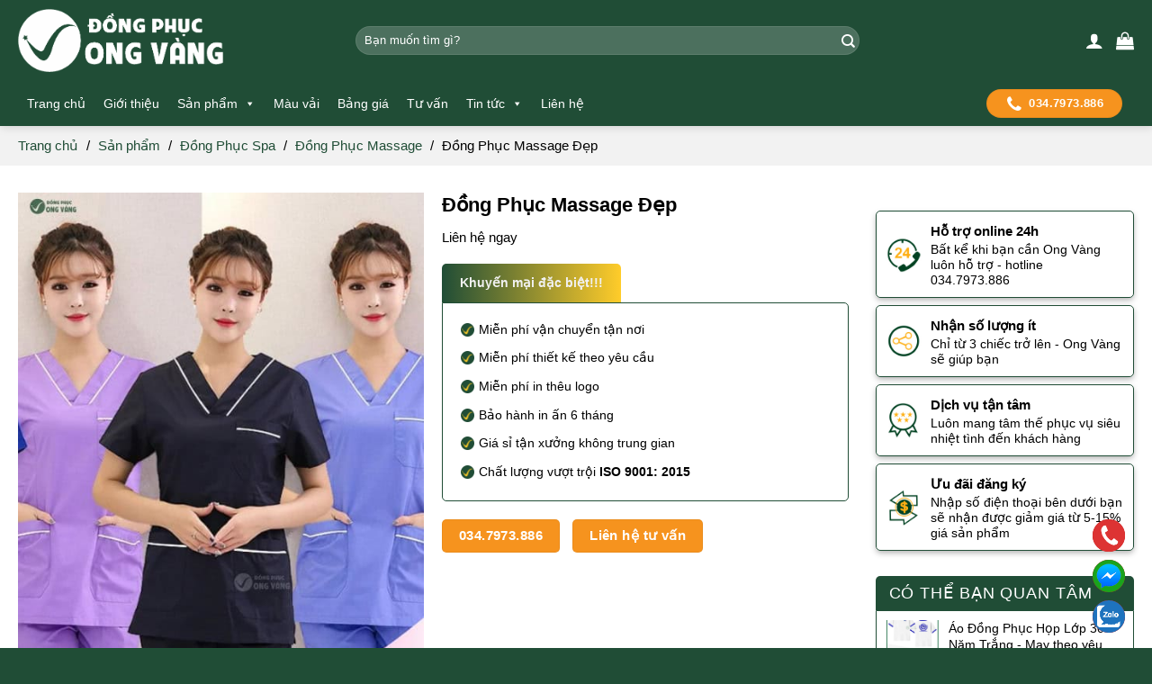

--- FILE ---
content_type: text/html; charset=UTF-8
request_url: https://mayongvang.vn/dong-phuc-spa/dong-phuc-massage/dong-phuc-massage-dep
body_size: 33958
content:
<!DOCTYPE html><!--[if IE 9 ]> <html lang="vi" class="ie9 loading-site no-js"> <![endif]--><!--[if IE 8 ]> <html lang="vi" class="ie8 loading-site no-js"> <![endif]--><!--[if (gte IE 9)|!(IE)]><!--><html lang="vi" class="loading-site no-js"> <!--<![endif]--><head><meta charset="UTF-8" /><script>if(navigator.userAgent.match(/MSIE|Internet Explorer/i)||navigator.userAgent.match(/Trident\/7\..*?rv:11/i)){var href=document.location.href;if(!href.match(/[?&]nowprocket/)){if(href.indexOf("?")==-1){if(href.indexOf("#")==-1){document.location.href=href+"?nowprocket=1"}else{document.location.href=href.replace("#","?nowprocket=1#")}}else{if(href.indexOf("#")==-1){document.location.href=href+"&nowprocket=1"}else{document.location.href=href.replace("#","&nowprocket=1#")}}}}</script><script>class RocketLazyLoadScripts{constructor(){this.v="1.2.3",this.triggerEvents=["keydown","mousedown","mousemove","touchmove","touchstart","touchend","wheel"],this.userEventHandler=this._triggerListener.bind(this),this.touchStartHandler=this._onTouchStart.bind(this),this.touchMoveHandler=this._onTouchMove.bind(this),this.touchEndHandler=this._onTouchEnd.bind(this),this.clickHandler=this._onClick.bind(this),this.interceptedClicks=[],window.addEventListener("pageshow",t=>{this.persisted=t.persisted}),window.addEventListener("DOMContentLoaded",()=>{this._preconnect3rdParties()}),this.delayedScripts={normal:[],async:[],defer:[]},this.trash=[],this.allJQueries=[]}_addUserInteractionListener(t){if(document.hidden){t._triggerListener();return}this.triggerEvents.forEach(e=>window.addEventListener(e,t.userEventHandler,{passive:!0})),window.addEventListener("touchstart",t.touchStartHandler,{passive:!0}),window.addEventListener("mousedown",t.touchStartHandler),document.addEventListener("visibilitychange",t.userEventHandler)}_removeUserInteractionListener(){this.triggerEvents.forEach(t=>window.removeEventListener(t,this.userEventHandler,{passive:!0})),document.removeEventListener("visibilitychange",this.userEventHandler)}_onTouchStart(t){"HTML"!==t.target.tagName&&(window.addEventListener("touchend",this.touchEndHandler),window.addEventListener("mouseup",this.touchEndHandler),window.addEventListener("touchmove",this.touchMoveHandler,{passive:!0}),window.addEventListener("mousemove",this.touchMoveHandler),t.target.addEventListener("click",this.clickHandler),this._renameDOMAttribute(t.target,"onclick","rocket-onclick"),this._pendingClickStarted())}_onTouchMove(t){window.removeEventListener("touchend",this.touchEndHandler),window.removeEventListener("mouseup",this.touchEndHandler),window.removeEventListener("touchmove",this.touchMoveHandler,{passive:!0}),window.removeEventListener("mousemove",this.touchMoveHandler),t.target.removeEventListener("click",this.clickHandler),this._renameDOMAttribute(t.target,"rocket-onclick","onclick"),this._pendingClickFinished()}_onTouchEnd(t){window.removeEventListener("touchend",this.touchEndHandler),window.removeEventListener("mouseup",this.touchEndHandler),window.removeEventListener("touchmove",this.touchMoveHandler,{passive:!0}),window.removeEventListener("mousemove",this.touchMoveHandler)}_onClick(t){t.target.removeEventListener("click",this.clickHandler),this._renameDOMAttribute(t.target,"rocket-onclick","onclick"),this.interceptedClicks.push(t),t.preventDefault(),t.stopPropagation(),t.stopImmediatePropagation(),this._pendingClickFinished()}_replayClicks(){window.removeEventListener("touchstart",this.touchStartHandler,{passive:!0}),window.removeEventListener("mousedown",this.touchStartHandler),this.interceptedClicks.forEach(t=>{t.target.dispatchEvent(new MouseEvent("click",{view:t.view,bubbles:!0,cancelable:!0}))})}_waitForPendingClicks(){return new Promise(t=>{this._isClickPending?this._pendingClickFinished=t:t()})}_pendingClickStarted(){this._isClickPending=!0}_pendingClickFinished(){this._isClickPending=!1}_renameDOMAttribute(t,e,r){t.hasAttribute&&t.hasAttribute(e)&&(event.target.setAttribute(r,event.target.getAttribute(e)),event.target.removeAttribute(e))}_triggerListener(){this._removeUserInteractionListener(this),"loading"===document.readyState?document.addEventListener("DOMContentLoaded",this._loadEverythingNow.bind(this)):this._loadEverythingNow()}_preconnect3rdParties(){let t=[];document.querySelectorAll("script[type=rocketlazyloadscript]").forEach(e=>{if(e.hasAttribute("src")){let r=new URL(e.src).origin;r!==location.origin&&t.push({src:r,crossOrigin:e.crossOrigin||"module"===e.getAttribute("data-rocket-type")})}}),t=[...new Map(t.map(t=>[JSON.stringify(t),t])).values()],this._batchInjectResourceHints(t,"preconnect")}async _loadEverythingNow(){this.lastBreath=Date.now(),this._delayEventListeners(this),this._delayJQueryReady(this),this._handleDocumentWrite(),this._registerAllDelayedScripts(),this._preloadAllScripts(),await this._loadScriptsFromList(this.delayedScripts.normal),await this._loadScriptsFromList(this.delayedScripts.defer),await this._loadScriptsFromList(this.delayedScripts.async);try{await this._triggerDOMContentLoaded(),await this._triggerWindowLoad()}catch(t){console.error(t)}window.dispatchEvent(new Event("rocket-allScriptsLoaded")),this._waitForPendingClicks().then(()=>{this._replayClicks()}),this._emptyTrash()}_registerAllDelayedScripts(){document.querySelectorAll("script[type=rocketlazyloadscript]").forEach(t=>{t.hasAttribute("data-rocket-src")?t.hasAttribute("async")&&!1!==t.async?this.delayedScripts.async.push(t):t.hasAttribute("defer")&&!1!==t.defer||"module"===t.getAttribute("data-rocket-type")?this.delayedScripts.defer.push(t):this.delayedScripts.normal.push(t):this.delayedScripts.normal.push(t)})}async _transformScript(t){return new Promise((await this._littleBreath(),navigator.userAgent.indexOf("Firefox/")>0||""===navigator.vendor)?e=>{let r=document.createElement("script");[...t.attributes].forEach(t=>{let e=t.nodeName;"type"!==e&&("data-rocket-type"===e&&(e="type"),"data-rocket-src"===e&&(e="src"),r.setAttribute(e,t.nodeValue))}),t.text&&(r.text=t.text),r.hasAttribute("src")?(r.addEventListener("load",e),r.addEventListener("error",e)):(r.text=t.text,e());try{t.parentNode.replaceChild(r,t)}catch(i){e()}}:async e=>{function r(){t.setAttribute("data-rocket-status","failed"),e()}try{let i=t.getAttribute("data-rocket-type"),n=t.getAttribute("data-rocket-src");t.text,i?(t.type=i,t.removeAttribute("data-rocket-type")):t.removeAttribute("type"),t.addEventListener("load",function r(){t.setAttribute("data-rocket-status","executed"),e()}),t.addEventListener("error",r),n?(t.removeAttribute("data-rocket-src"),t.src=n):t.src="data:text/javascript;base64,"+window.btoa(unescape(encodeURIComponent(t.text)))}catch(s){r()}})}async _loadScriptsFromList(t){let e=t.shift();return e&&e.isConnected?(await this._transformScript(e),this._loadScriptsFromList(t)):Promise.resolve()}_preloadAllScripts(){this._batchInjectResourceHints([...this.delayedScripts.normal,...this.delayedScripts.defer,...this.delayedScripts.async],"preload")}_batchInjectResourceHints(t,e){var r=document.createDocumentFragment();t.forEach(t=>{let i=t.getAttribute&&t.getAttribute("data-rocket-src")||t.src;if(i){let n=document.createElement("link");n.href=i,n.rel=e,"preconnect"!==e&&(n.as="script"),t.getAttribute&&"module"===t.getAttribute("data-rocket-type")&&(n.crossOrigin=!0),t.crossOrigin&&(n.crossOrigin=t.crossOrigin),t.integrity&&(n.integrity=t.integrity),r.appendChild(n),this.trash.push(n)}}),document.head.appendChild(r)}_delayEventListeners(t){let e={};function r(t,r){!function t(r){!e[r]&&(e[r]={originalFunctions:{add:r.addEventListener,remove:r.removeEventListener},eventsToRewrite:[]},r.addEventListener=function(){arguments[0]=i(arguments[0]),e[r].originalFunctions.add.apply(r,arguments)},r.removeEventListener=function(){arguments[0]=i(arguments[0]),e[r].originalFunctions.remove.apply(r,arguments)});function i(t){return e[r].eventsToRewrite.indexOf(t)>=0?"rocket-"+t:t}}(t),e[t].eventsToRewrite.push(r)}function i(t,e){let r=t[e];Object.defineProperty(t,e,{get:()=>r||function(){},set(i){t["rocket"+e]=r=i}})}r(document,"DOMContentLoaded"),r(window,"DOMContentLoaded"),r(window,"load"),r(window,"pageshow"),r(document,"readystatechange"),i(document,"onreadystatechange"),i(window,"onload"),i(window,"onpageshow")}_delayJQueryReady(t){let e;function r(r){if(r&&r.fn&&!t.allJQueries.includes(r)){r.fn.ready=r.fn.init.prototype.ready=function(e){return t.domReadyFired?e.bind(document)(r):document.addEventListener("rocket-DOMContentLoaded",()=>e.bind(document)(r)),r([])};let i=r.fn.on;r.fn.on=r.fn.init.prototype.on=function(){if(this[0]===window){function t(t){return t.split(" ").map(t=>"load"===t||0===t.indexOf("load.")?"rocket-jquery-load":t).join(" ")}"string"==typeof arguments[0]||arguments[0]instanceof String?arguments[0]=t(arguments[0]):"object"==typeof arguments[0]&&Object.keys(arguments[0]).forEach(e=>{let r=arguments[0][e];delete arguments[0][e],arguments[0][t(e)]=r})}return i.apply(this,arguments),this},t.allJQueries.push(r)}e=r}r(window.jQuery),Object.defineProperty(window,"jQuery",{get:()=>e,set(t){r(t)}})}async _triggerDOMContentLoaded(){this.domReadyFired=!0,await this._littleBreath(),document.dispatchEvent(new Event("rocket-DOMContentLoaded")),await this._littleBreath(),window.dispatchEvent(new Event("rocket-DOMContentLoaded")),await this._littleBreath(),document.dispatchEvent(new Event("rocket-readystatechange")),await this._littleBreath(),document.rocketonreadystatechange&&document.rocketonreadystatechange()}async _triggerWindowLoad(){await this._littleBreath(),window.dispatchEvent(new Event("rocket-load")),await this._littleBreath(),window.rocketonload&&window.rocketonload(),await this._littleBreath(),this.allJQueries.forEach(t=>t(window).trigger("rocket-jquery-load")),await this._littleBreath();let t=new Event("rocket-pageshow");t.persisted=this.persisted,window.dispatchEvent(t),await this._littleBreath(),window.rocketonpageshow&&window.rocketonpageshow({persisted:this.persisted})}_handleDocumentWrite(){let t=new Map;document.write=document.writeln=function(e){let r=document.currentScript;r||console.error("WPRocket unable to document.write this: "+e);let i=document.createRange(),n=r.parentElement,s=t.get(r);void 0===s&&(s=r.nextSibling,t.set(r,s));let a=document.createDocumentFragment();i.setStart(a,0),a.appendChild(i.createContextualFragment(e)),n.insertBefore(a,s)}}async _littleBreath(){Date.now()-this.lastBreath>45&&(await this._requestAnimFrame(),this.lastBreath=Date.now())}async _requestAnimFrame(){return document.hidden?new Promise(t=>setTimeout(t)):new Promise(t=>requestAnimationFrame(t))}_emptyTrash(){this.trash.forEach(t=>t.remove())}static run(){let t=new RocketLazyLoadScripts;t._addUserInteractionListener(t)}}RocketLazyLoadScripts.run();</script><link rel="profile" href="http://gmpg.org/xfn/11" /><link rel="pingback" href="https://mayongvang.vn/xmlrpc.php" /><link data-minify="1" rel="stylesheet" href="https://mayongvang.vn/wp-content/cache/min/1/ajax/libs/font-awesome/4.7.0/css/font-awesome.min.css?ver=1765785788"><script type="rocketlazyloadscript">(function(html){html.className = html.className.replace(/\bno-js\b/,'js')})(document.documentElement);</script><meta name='robots' content='index, follow, max-image-preview:large, max-snippet:-1, max-video-preview:-1' /><meta name="viewport" content="width=device-width, initial-scale=1" /><!-- This site is optimized with the Yoast SEO plugin v24.1 - https://yoast.com/wordpress/plugins/seo/ --><title>Tổng hợp 10+ Mẫu Đồng Phục Massage Đẹp Nhất Hiện Nay</title><meta name="description" content="May Ong Vàng là chuyên gia trong lĩnh vực mẫu đồng phục massage đẹp, đồng phục spa nữ, mẫu trang phục spa hàn quốc, đồng phục quản lý spa, massage.." /><link rel="canonical" href="https://mayongvang.vn/dong-phuc-spa/dong-phuc-massage/dong-phuc-massage-dep" /><meta property="og:locale" content="vi_VN" /><meta property="og:type" content="article" /><meta property="og:title" content="Tổng hợp 10+ Mẫu Đồng Phục Massage Đẹp Nhất Hiện Nay" /><meta property="og:description" content="May Ong Vàng là chuyên gia trong lĩnh vực mẫu đồng phục massage đẹp, đồng phục spa nữ, mẫu trang phục spa hàn quốc, đồng phục quản lý spa, massage.." /><meta property="og:url" content="https://mayongvang.vn/dong-phuc-spa/dong-phuc-massage/dong-phuc-massage-dep" /><meta property="og:site_name" content="Đồng Phục Ong Vàng" /><meta property="article:modified_time" content="2025-04-04T04:45:27+00:00" /><meta property="og:image" content="http://mayongvang.vn/wp-content/uploads/Dong-Phuc-Massage-Dep.jpg" /><meta property="og:image:width" content="520" /><meta property="og:image:height" content="680" /><meta property="og:image:type" content="image/jpeg" /><meta name="twitter:card" content="summary_large_image" /><script type="application/ld+json" class="yoast-schema-graph">{"@context":"https://schema.org","@graph":[{"@type":"WebPage","@id":"https://mayongvang.vn/dong-phuc-spa/dong-phuc-massage/dong-phuc-massage-dep","url":"https://mayongvang.vn/dong-phuc-spa/dong-phuc-massage/dong-phuc-massage-dep","name":"Tổng hợp 10+ Mẫu Đồng Phục Massage Đẹp Nhất Hiện Nay","isPartOf":{"@id":"https://mayongvang.vn/#website"},"primaryImageOfPage":{"@id":"https://mayongvang.vn/dong-phuc-spa/dong-phuc-massage/dong-phuc-massage-dep#primaryimage"},"image":{"@id":"https://mayongvang.vn/dong-phuc-spa/dong-phuc-massage/dong-phuc-massage-dep#primaryimage"},"thumbnailUrl":"https://mayongvang.vn/wp-content/uploads/Dong-Phuc-Massage-Dep.jpg","datePublished":"2024-05-02T13:01:15+00:00","dateModified":"2025-04-04T04:45:27+00:00","description":"May Ong Vàng là chuyên gia trong lĩnh vực mẫu đồng phục massage đẹp, đồng phục spa nữ, mẫu trang phục spa hàn quốc, đồng phục quản lý spa, massage..","breadcrumb":{"@id":"https://mayongvang.vn/dong-phuc-spa/dong-phuc-massage/dong-phuc-massage-dep#breadcrumb"},"inLanguage":"vi","potentialAction":[{"@type":"ReadAction","target":["https://mayongvang.vn/dong-phuc-spa/dong-phuc-massage/dong-phuc-massage-dep"]}]},{"@type":"ImageObject","inLanguage":"vi","@id":"https://mayongvang.vn/dong-phuc-spa/dong-phuc-massage/dong-phuc-massage-dep#primaryimage","url":"https://mayongvang.vn/wp-content/uploads/Dong-Phuc-Massage-Dep.jpg","contentUrl":"https://mayongvang.vn/wp-content/uploads/Dong-Phuc-Massage-Dep.jpg","width":520,"height":680,"caption":"Đồng Phục Massage Đẹp"},{"@type":"BreadcrumbList","@id":"https://mayongvang.vn/dong-phuc-spa/dong-phuc-massage/dong-phuc-massage-dep#breadcrumb","itemListElement":[{"@type":"ListItem","position":1,"name":"Trang chủ","item":"https://mayongvang.vn/"},{"@type":"ListItem","position":2,"name":"Sản phẩm","item":"https://mayongvang.vn/san-pham"},{"@type":"ListItem","position":3,"name":"Đồng Phục Spa","item":"https://mayongvang.vn/dong-phuc-spa"},{"@type":"ListItem","position":4,"name":"Đồng Phục Massage","item":"https://mayongvang.vn/dong-phuc-spa/dong-phuc-massage"},{"@type":"ListItem","position":5,"name":"Đồng Phục Massage Đẹp"}]},{"@type":"WebSite","@id":"https://mayongvang.vn/#website","url":"https://mayongvang.vn/","name":"Đồng Phục Ong Vàng","description":"","potentialAction":[{"@type":"SearchAction","target":{"@type":"EntryPoint","urlTemplate":"https://mayongvang.vn/?s={search_term_string}"},"query-input":{"@type":"PropertyValueSpecification","valueRequired":true,"valueName":"search_term_string"}}],"inLanguage":"vi"}]}</script><!-- / Yoast SEO plugin. --><link rel='dns-prefetch' href='//cdn.jsdelivr.net' /><link rel='prefetch' href='https://mayongvang.vn/wp-content/themes/flatsome/assets/js/flatsome.js?ver=f55219565baa8ae8edba' /><link rel='prefetch' href='https://mayongvang.vn/wp-content/themes/flatsome/assets/js/chunk.slider.js?ver=3.17.3' /><link rel='prefetch' href='https://mayongvang.vn/wp-content/themes/flatsome/assets/js/chunk.popups.js?ver=3.17.3' /><link rel='prefetch' href='https://mayongvang.vn/wp-content/themes/flatsome/assets/js/chunk.tooltips.js?ver=3.17.3' /><link rel='prefetch' href='https://mayongvang.vn/wp-content/themes/flatsome/assets/js/woocommerce.js?ver=1a392523165907adee6a' /><link rel="alternate" type="application/rss+xml" title="Dòng thông tin Đồng Phục Ong Vàng &raquo;" href="https://mayongvang.vn/feed" /><link rel="alternate" type="application/rss+xml" title="Đồng Phục Ong Vàng &raquo; Dòng bình luận" href="https://mayongvang.vn/comments/feed" /><link rel="alternate" title="oNhúng (JSON)" type="application/json+oembed" href="https://mayongvang.vn/wp-json/oembed/1.0/embed?url=https%3A%2F%2Fmayongvang.vn%2Fdong-phuc-spa%2Fdong-phuc-massage%2Fdong-phuc-massage-dep" /><link rel="alternate" title="oNhúng (XML)" type="text/xml+oembed" href="https://mayongvang.vn/wp-json/oembed/1.0/embed?url=https%3A%2F%2Fmayongvang.vn%2Fdong-phuc-spa%2Fdong-phuc-massage%2Fdong-phuc-massage-dep&#038;format=xml" /><style id='wp-img-auto-sizes-contain-inline-css' type='text/css'>img:is([sizes=auto i],[sizes^="auto," i]){contain-intrinsic-size:3000px 1500px}/*# sourceURL=wp-img-auto-sizes-contain-inline-css */</style><style id='wp-block-library-inline-css' type='text/css'>:root{--wp-block-synced-color:#7a00df;--wp-block-synced-color--rgb:122,0,223;--wp-bound-block-color:var(--wp-block-synced-color);--wp-editor-canvas-background:#ddd;--wp-admin-theme-color:#007cba;--wp-admin-theme-color--rgb:0,124,186;--wp-admin-theme-color-darker-10:#006ba1;--wp-admin-theme-color-darker-10--rgb:0,107,160.5;--wp-admin-theme-color-darker-20:#005a87;--wp-admin-theme-color-darker-20--rgb:0,90,135;--wp-admin-border-width-focus:2px}@media (min-resolution:192dpi){:root{--wp-admin-border-width-focus:1.5px}}.wp-element-button{cursor:pointer}:root .has-very-light-gray-background-color{background-color:#eee}:root .has-very-dark-gray-background-color{background-color:#313131}:root .has-very-light-gray-color{color:#eee}:root .has-very-dark-gray-color{color:#313131}:root .has-vivid-green-cyan-to-vivid-cyan-blue-gradient-background{background:linear-gradient(135deg,#00d084,#0693e3)}:root .has-purple-crush-gradient-background{background:linear-gradient(135deg,#34e2e4,#4721fb 50%,#ab1dfe)}:root .has-hazy-dawn-gradient-background{background:linear-gradient(135deg,#faaca8,#dad0ec)}:root .has-subdued-olive-gradient-background{background:linear-gradient(135deg,#fafae1,#67a671)}:root .has-atomic-cream-gradient-background{background:linear-gradient(135deg,#fdd79a,#004a59)}:root .has-nightshade-gradient-background{background:linear-gradient(135deg,#330968,#31cdcf)}:root .has-midnight-gradient-background{background:linear-gradient(135deg,#020381,#2874fc)}:root{--wp--preset--font-size--normal:16px;--wp--preset--font-size--huge:42px}.has-regular-font-size{font-size:1em}.has-larger-font-size{font-size:2.625em}.has-normal-font-size{font-size:var(--wp--preset--font-size--normal)}.has-huge-font-size{font-size:var(--wp--preset--font-size--huge)}.has-text-align-center{text-align:center}.has-text-align-left{text-align:left}.has-text-align-right{text-align:right}.has-fit-text{white-space:nowrap!important}#end-resizable-editor-section{display:none}.aligncenter{clear:both}.items-justified-left{justify-content:flex-start}.items-justified-center{justify-content:center}.items-justified-right{justify-content:flex-end}.items-justified-space-between{justify-content:space-between}.screen-reader-text{border:0;clip-path:inset(50%);height:1px;margin:-1px;overflow:hidden;padding:0;position:absolute;width:1px;word-wrap:normal!important}.screen-reader-text:focus{background-color:#ddd;clip-path:none;color:#444;display:block;font-size:1em;height:auto;left:5px;line-height:normal;padding:15px 23px 14px;text-decoration:none;top:5px;width:auto;z-index:100000}html:where(.has-border-color){border-style:solid}html:where([style*=border-top-color]){border-top-style:solid}html:where([style*=border-right-color]){border-right-style:solid}html:where([style*=border-bottom-color]){border-bottom-style:solid}html:where([style*=border-left-color]){border-left-style:solid}html:where([style*=border-width]){border-style:solid}html:where([style*=border-top-width]){border-top-style:solid}html:where([style*=border-right-width]){border-right-style:solid}html:where([style*=border-bottom-width]){border-bottom-style:solid}html:where([style*=border-left-width]){border-left-style:solid}html:where(img[class*=wp-image-]){height:auto;max-width:100%}:where(figure){margin:0 0 1em}html:where(.is-position-sticky){--wp-admin--admin-bar--position-offset:var(--wp-admin--admin-bar--height,0px)}@media screen and (max-width:600px){html:where(.is-position-sticky){--wp-admin--admin-bar--position-offset:0px}}/*# sourceURL=wp-block-library-inline-css */</style><link data-minify="1" rel='stylesheet' id='wc-blocks-style-css' href='https://mayongvang.vn/wp-content/cache/min/1/wp-content/plugins/woocommerce/assets/client/blocks/wc-blocks.css?ver=1765785788' type='text/css' media='all' /><style id='global-styles-inline-css' type='text/css'>:root{--wp--preset--aspect-ratio--square:1;--wp--preset--aspect-ratio--4-3:4/3;--wp--preset--aspect-ratio--3-4:3/4;--wp--preset--aspect-ratio--3-2:3/2;--wp--preset--aspect-ratio--2-3:2/3;--wp--preset--aspect-ratio--16-9:16/9;--wp--preset--aspect-ratio--9-16:9/16;--wp--preset--color--black:#000000;--wp--preset--color--cyan-bluish-gray:#abb8c3;--wp--preset--color--white:#ffffff;--wp--preset--color--pale-pink:#f78da7;--wp--preset--color--vivid-red:#cf2e2e;--wp--preset--color--luminous-vivid-orange:#ff6900;--wp--preset--color--luminous-vivid-amber:#fcb900;--wp--preset--color--light-green-cyan:#7bdcb5;--wp--preset--color--vivid-green-cyan:#00d084;--wp--preset--color--pale-cyan-blue:#8ed1fc;--wp--preset--color--vivid-cyan-blue:#0693e3;--wp--preset--color--vivid-purple:#9b51e0;--wp--preset--gradient--vivid-cyan-blue-to-vivid-purple:linear-gradient(135deg,rgb(6,147,227) 0%,rgb(155,81,224) 100%);--wp--preset--gradient--light-green-cyan-to-vivid-green-cyan:linear-gradient(135deg,rgb(122,220,180) 0%,rgb(0,208,130) 100%);--wp--preset--gradient--luminous-vivid-amber-to-luminous-vivid-orange:linear-gradient(135deg,rgb(252,185,0) 0%,rgb(255,105,0) 100%);--wp--preset--gradient--luminous-vivid-orange-to-vivid-red:linear-gradient(135deg,rgb(255,105,0) 0%,rgb(207,46,46) 100%);--wp--preset--gradient--very-light-gray-to-cyan-bluish-gray:linear-gradient(135deg,rgb(238,238,238) 0%,rgb(169,184,195) 100%);--wp--preset--gradient--cool-to-warm-spectrum:linear-gradient(135deg,rgb(74,234,220) 0%,rgb(151,120,209) 20%,rgb(207,42,186) 40%,rgb(238,44,130) 60%,rgb(251,105,98) 80%,rgb(254,248,76) 100%);--wp--preset--gradient--blush-light-purple:linear-gradient(135deg,rgb(255,206,236) 0%,rgb(152,150,240) 100%);--wp--preset--gradient--blush-bordeaux:linear-gradient(135deg,rgb(254,205,165) 0%,rgb(254,45,45) 50%,rgb(107,0,62) 100%);--wp--preset--gradient--luminous-dusk:linear-gradient(135deg,rgb(255,203,112) 0%,rgb(199,81,192) 50%,rgb(65,88,208) 100%);--wp--preset--gradient--pale-ocean:linear-gradient(135deg,rgb(255,245,203) 0%,rgb(182,227,212) 50%,rgb(51,167,181) 100%);--wp--preset--gradient--electric-grass:linear-gradient(135deg,rgb(202,248,128) 0%,rgb(113,206,126) 100%);--wp--preset--gradient--midnight:linear-gradient(135deg,rgb(2,3,129) 0%,rgb(40,116,252) 100%);--wp--preset--font-size--small:13px;--wp--preset--font-size--medium:20px;--wp--preset--font-size--large:36px;--wp--preset--font-size--x-large:42px;--wp--preset--font-family--inter:"Inter",sans-serif;--wp--preset--font-family--cardo:Cardo;--wp--preset--spacing--20:0.44rem;--wp--preset--spacing--30:0.67rem;--wp--preset--spacing--40:1rem;--wp--preset--spacing--50:1.5rem;--wp--preset--spacing--60:2.25rem;--wp--preset--spacing--70:3.38rem;--wp--preset--spacing--80:5.06rem;--wp--preset--shadow--natural:6px 6px 9px rgba(0,0,0,0.2);--wp--preset--shadow--deep:12px 12px 50px rgba(0,0,0,0.4);--wp--preset--shadow--sharp:6px 6px 0px rgba(0,0,0,0.2);--wp--preset--shadow--outlined:6px 6px 0px -3px rgb(255,255,255),6px 6px rgb(0,0,0);--wp--preset--shadow--crisp:6px 6px 0px rgb(0,0,0)}:where(.is-layout-flex){gap:0.5em}:where(.is-layout-grid){gap:0.5em}body .is-layout-flex{display:flex}.is-layout-flex{flex-wrap:wrap;align-items:center}.is-layout-flex >:is(*,div){margin:0}body .is-layout-grid{display:grid}.is-layout-grid >:is(*,div){margin:0}:where(.wp-block-columns.is-layout-flex){gap:2em}:where(.wp-block-columns.is-layout-grid){gap:2em}:where(.wp-block-post-template.is-layout-flex){gap:1.25em}:where(.wp-block-post-template.is-layout-grid){gap:1.25em}.has-black-color{color:var(--wp--preset--color--black) !important}.has-cyan-bluish-gray-color{color:var(--wp--preset--color--cyan-bluish-gray) !important}.has-white-color{color:var(--wp--preset--color--white) !important}.has-pale-pink-color{color:var(--wp--preset--color--pale-pink) !important}.has-vivid-red-color{color:var(--wp--preset--color--vivid-red) !important}.has-luminous-vivid-orange-color{color:var(--wp--preset--color--luminous-vivid-orange) !important}.has-luminous-vivid-amber-color{color:var(--wp--preset--color--luminous-vivid-amber) !important}.has-light-green-cyan-color{color:var(--wp--preset--color--light-green-cyan) !important}.has-vivid-green-cyan-color{color:var(--wp--preset--color--vivid-green-cyan) !important}.has-pale-cyan-blue-color{color:var(--wp--preset--color--pale-cyan-blue) !important}.has-vivid-cyan-blue-color{color:var(--wp--preset--color--vivid-cyan-blue) !important}.has-vivid-purple-color{color:var(--wp--preset--color--vivid-purple) !important}.has-black-background-color{background-color:var(--wp--preset--color--black) !important}.has-cyan-bluish-gray-background-color{background-color:var(--wp--preset--color--cyan-bluish-gray) !important}.has-white-background-color{background-color:var(--wp--preset--color--white) !important}.has-pale-pink-background-color{background-color:var(--wp--preset--color--pale-pink) !important}.has-vivid-red-background-color{background-color:var(--wp--preset--color--vivid-red) !important}.has-luminous-vivid-orange-background-color{background-color:var(--wp--preset--color--luminous-vivid-orange) !important}.has-luminous-vivid-amber-background-color{background-color:var(--wp--preset--color--luminous-vivid-amber) !important}.has-light-green-cyan-background-color{background-color:var(--wp--preset--color--light-green-cyan) !important}.has-vivid-green-cyan-background-color{background-color:var(--wp--preset--color--vivid-green-cyan) !important}.has-pale-cyan-blue-background-color{background-color:var(--wp--preset--color--pale-cyan-blue) !important}.has-vivid-cyan-blue-background-color{background-color:var(--wp--preset--color--vivid-cyan-blue) !important}.has-vivid-purple-background-color{background-color:var(--wp--preset--color--vivid-purple) !important}.has-black-border-color{border-color:var(--wp--preset--color--black) !important}.has-cyan-bluish-gray-border-color{border-color:var(--wp--preset--color--cyan-bluish-gray) !important}.has-white-border-color{border-color:var(--wp--preset--color--white) !important}.has-pale-pink-border-color{border-color:var(--wp--preset--color--pale-pink) !important}.has-vivid-red-border-color{border-color:var(--wp--preset--color--vivid-red) !important}.has-luminous-vivid-orange-border-color{border-color:var(--wp--preset--color--luminous-vivid-orange) !important}.has-luminous-vivid-amber-border-color{border-color:var(--wp--preset--color--luminous-vivid-amber) !important}.has-light-green-cyan-border-color{border-color:var(--wp--preset--color--light-green-cyan) !important}.has-vivid-green-cyan-border-color{border-color:var(--wp--preset--color--vivid-green-cyan) !important}.has-pale-cyan-blue-border-color{border-color:var(--wp--preset--color--pale-cyan-blue) !important}.has-vivid-cyan-blue-border-color{border-color:var(--wp--preset--color--vivid-cyan-blue) !important}.has-vivid-purple-border-color{border-color:var(--wp--preset--color--vivid-purple) !important}.has-vivid-cyan-blue-to-vivid-purple-gradient-background{background:var(--wp--preset--gradient--vivid-cyan-blue-to-vivid-purple) !important}.has-light-green-cyan-to-vivid-green-cyan-gradient-background{background:var(--wp--preset--gradient--light-green-cyan-to-vivid-green-cyan) !important}.has-luminous-vivid-amber-to-luminous-vivid-orange-gradient-background{background:var(--wp--preset--gradient--luminous-vivid-amber-to-luminous-vivid-orange) !important}.has-luminous-vivid-orange-to-vivid-red-gradient-background{background:var(--wp--preset--gradient--luminous-vivid-orange-to-vivid-red) !important}.has-very-light-gray-to-cyan-bluish-gray-gradient-background{background:var(--wp--preset--gradient--very-light-gray-to-cyan-bluish-gray) !important}.has-cool-to-warm-spectrum-gradient-background{background:var(--wp--preset--gradient--cool-to-warm-spectrum) !important}.has-blush-light-purple-gradient-background{background:var(--wp--preset--gradient--blush-light-purple) !important}.has-blush-bordeaux-gradient-background{background:var(--wp--preset--gradient--blush-bordeaux) !important}.has-luminous-dusk-gradient-background{background:var(--wp--preset--gradient--luminous-dusk) !important}.has-pale-ocean-gradient-background{background:var(--wp--preset--gradient--pale-ocean) !important}.has-electric-grass-gradient-background{background:var(--wp--preset--gradient--electric-grass) !important}.has-midnight-gradient-background{background:var(--wp--preset--gradient--midnight) !important}.has-small-font-size{font-size:var(--wp--preset--font-size--small) !important}.has-medium-font-size{font-size:var(--wp--preset--font-size--medium) !important}.has-large-font-size{font-size:var(--wp--preset--font-size--large) !important}.has-x-large-font-size{font-size:var(--wp--preset--font-size--x-large) !important}/*# sourceURL=global-styles-inline-css */</style><style id='classic-theme-styles-inline-css' type='text/css'>/*! This file is auto-generated */.wp-block-button__link{color:#fff;background-color:#32373c;border-radius:9999px;box-shadow:none;text-decoration:none;padding:calc(.667em + 2px) calc(1.333em + 2px);font-size:1.125em}.wp-block-file__button{background:#32373c;color:#fff;text-decoration:none}/*# sourceURL=/wp-includes/css/classic-themes.min.css */</style><link data-minify="1" rel='stylesheet' id='contact-form-7-css' href='https://mayongvang.vn/wp-content/cache/min/1/wp-content/plugins/contact-form-7/includes/css/styles.css?ver=1765785788' type='text/css' media='all' /><link rel='stylesheet' id='kk-star-ratings-css' href='https://mayongvang.vn/wp-content/plugins/kk-star-ratings/src/core/public/css/kk-star-ratings.min.css' type='text/css' media='all' /><style id='woocommerce-inline-inline-css' type='text/css'>.woocommerce form .form-row .required{visibility:visible}/*# sourceURL=woocommerce-inline-inline-css */</style><link data-minify="1" rel='stylesheet' id='megamenu-css' href='https://mayongvang.vn/wp-content/cache/min/1/wp-content/uploads/maxmegamenu/style.css?ver=1765785788' type='text/css' media='all' /><link data-minify="1" rel='stylesheet' id='dashicons-css' href='https://mayongvang.vn/wp-content/cache/min/1/wp-includes/css/dashicons.min.css?ver=1765785788' type='text/css' media='all' /><link data-minify="1" rel='stylesheet' id='flatsome-swatches-frontend-css' href='https://mayongvang.vn/wp-content/cache/min/1/wp-content/themes/flatsome/assets/css/extensions/flatsome-swatches-frontend.css?ver=1765785788' type='text/css' media='all' /><link data-minify="1" rel='stylesheet' id='flatsome-main-css' href='https://mayongvang.vn/wp-content/cache/min/1/wp-content/themes/flatsome/assets/css/flatsome.css?ver=1765785788' type='text/css' media='all' /><style id='flatsome-main-inline-css' type='text/css'>@font-face{font-family:"fl-icons";font-display:block;src:url(https://mayongvang.vn/wp-content/themes/flatsome/assets/css/icons/fl-icons.eot?v=3.17.3);src:url(https://mayongvang.vn/wp-content/themes/flatsome/assets/css/icons/fl-icons.eot#iefix?v=3.17.3) format("embedded-opentype"),url(https://mayongvang.vn/wp-content/themes/flatsome/assets/css/icons/fl-icons.woff2?v=3.17.3) format("woff2"),url(https://mayongvang.vn/wp-content/themes/flatsome/assets/css/icons/fl-icons.ttf?v=3.17.3) format("truetype"),url(https://mayongvang.vn/wp-content/themes/flatsome/assets/css/icons/fl-icons.woff?v=3.17.3) format("woff"),url(https://mayongvang.vn/wp-content/themes/flatsome/assets/css/icons/fl-icons.svg?v=3.17.3#fl-icons) format("svg")}/*# sourceURL=flatsome-main-inline-css */</style><link data-minify="1" rel='stylesheet' id='flatsome-shop-css' href='https://mayongvang.vn/wp-content/cache/min/1/wp-content/themes/flatsome/assets/css/flatsome-shop.css?ver=1765785788' type='text/css' media='all' /><link data-minify="1" rel='stylesheet' id='flatsome-style-css' href='https://mayongvang.vn/wp-content/cache/min/1/wp-content/themes/ongvang/style.css?ver=1765785788' type='text/css' media='all' /><script type="rocketlazyloadscript" data-rocket-type="text/javascript" data-rocket-src="https://mayongvang.vn/wp-content/plugins/foxtool/link/smooth-scroll.min.js" id="smooth-scroll-js" defer></script><script type="text/javascript" src="https://mayongvang.vn/wp-includes/js/jquery/jquery.min.js" id="jquery-core-js" defer></script><script type="rocketlazyloadscript" data-minify="1" data-rocket-type="text/javascript" data-rocket-src="https://mayongvang.vn/wp-content/cache/min/1/wp-content/plugins/foxtool/link/index.js?ver=1765785788" id="index-ft-js" defer></script><script type="text/javascript" src="https://mayongvang.vn/wp-content/plugins/woocommerce/assets/js/jquery-blockui/jquery.blockUI.min.js" id="jquery-blockui-js" data-wp-strategy="defer" defer></script><script type="text/javascript" id="wc-add-to-cart-js-extra">
/* <![CDATA[ */var wc_add_to_cart_params = {"ajax_url":"/wp-admin/admin-ajax.php","wc_ajax_url":"/?wc-ajax=%%endpoint%%","i18n_view_cart":"Xem gi\u1ecf h\u00e0ng","cart_url":"https://mayongvang.vn/gio-hang","is_cart":"","cart_redirect_after_add":"yes"};
//# sourceURL=wc-add-to-cart-js-extra
/* ]]> */</script><script type="rocketlazyloadscript" data-rocket-type="text/javascript" data-rocket-src="https://mayongvang.vn/wp-content/plugins/woocommerce/assets/js/frontend/add-to-cart.min.js" id="wc-add-to-cart-js" defer="defer" data-wp-strategy="defer"></script><script type="text/javascript" id="wc-single-product-js-extra">
/* <![CDATA[ */var wc_single_product_params = {"i18n_required_rating_text":"Vui l\u00f2ng ch\u1ecdn m\u1ed9t m\u1ee9c \u0111\u00e1nh gi\u00e1","i18n_product_gallery_trigger_text":"Xem th\u01b0 vi\u1ec7n \u1ea3nh to\u00e0n m\u00e0n h\u00ecnh","review_rating_required":"yes","flexslider":{"rtl":false,"animation":"slide","smoothHeight":true,"directionNav":false,"controlNav":"thumbnails","slideshow":false,"animationSpeed":500,"animationLoop":false,"allowOneSlide":false},"zoom_enabled":"","zoom_options":[],"photoswipe_enabled":"","photoswipe_options":{"shareEl":false,"closeOnScroll":false,"history":false,"hideAnimationDuration":0,"showAnimationDuration":0},"flexslider_enabled":""};
//# sourceURL=wc-single-product-js-extra
/* ]]> */</script><script type="text/javascript" src="https://mayongvang.vn/wp-content/plugins/woocommerce/assets/js/frontend/single-product.min.js" id="wc-single-product-js" defer="defer" data-wp-strategy="defer"></script><script type="text/javascript" src="https://mayongvang.vn/wp-content/plugins/woocommerce/assets/js/js-cookie/js.cookie.min.js" id="js-cookie-js" data-wp-strategy="defer" defer></script><link rel="https://api.w.org/" href="https://mayongvang.vn/wp-json/" /><link rel="alternate" title="JSON" type="application/json" href="https://mayongvang.vn/wp-json/wp/v2/product/9616" /><link rel='shortlink' href='https://mayongvang.vn/?p=9616' /><style>.woocommerce-product-gallery{opacity:1 !important}</style><meta name="google-site-verification" content="ZfmpDFwZ6hIRnd9kMdvy9HieB9Vs0FJ3mpQ4tqdp85A" /><!-- Google Tag Manager --><script>(function(w,d,s,l,i){w[l]=w[l]||[];w[l].push({'gtm.start':
new Date().getTime(),event:'gtm.js'});var f=d.getElementsByTagName(s)[0],
j=d.createElement(s),dl=l!='dataLayer'?'&l='+l:'';j.async=true;j.src=
'https://www.googletagmanager.com/gtm.js?id='+i+dl;f.parentNode.insertBefore(j,f);
})(window,document,'script','dataLayer','GTM-W3NF8DXW');</script><!-- End Google Tag Manager --><!-- Meta Pixel Code --><script type="rocketlazyloadscript">
!function(f,b,e,v,n,t,s)
{if(f.fbq)return;n=f.fbq=function(){n.callMethod?
n.callMethod.apply(n,arguments):n.queue.push(arguments)};
if(!f._fbq)f._fbq=n;n.push=n;n.loaded=!0;n.version='2.0';
n.queue=[];t=b.createElement(e);t.async=!0;
t.src=v;s=b.getElementsByTagName(e)[0];
s.parentNode.insertBefore(t,s)}(window, document,'script',
'https://connect.facebook.net/en_US/fbevents.js');
fbq('init', '1133733418006625');
fbq('track', 'PageView');
</script><noscript><img height="1" width="1" style="display:none"
src="https://www.facebook.com/tr?id=1133733418006625&ev=PageView&noscript=1"
/></noscript><!-- End Meta Pixel Code --><!-- Meta Pixel Code --><script type="rocketlazyloadscript">
!function(f,b,e,v,n,t,s)
{if(f.fbq)return;n=f.fbq=function(){n.callMethod?
n.callMethod.apply(n,arguments):n.queue.push(arguments)};
if(!f._fbq)f._fbq=n;n.push=n;n.loaded=!0;n.version='2.0';
n.queue=[];t=b.createElement(e);t.async=!0;
t.src=v;s=b.getElementsByTagName(e)[0];
s.parentNode.insertBefore(t,s)}(window, document,'script',
'https://connect.facebook.net/en_US/fbevents.js');
fbq('init', '376358645042375');
fbq('track', 'PageView');
</script><noscript><img height="1" width="1" style="display:none"
src="https://www.facebook.com/tr?id=376358645042375&ev=PageView&noscript=1"
/></noscript><!-- End Meta Pixel Code --><!-- Meta Pixel Code --><script type="rocketlazyloadscript">
!function(f,b,e,v,n,t,s)
{if(f.fbq)return;n=f.fbq=function(){n.callMethod?
n.callMethod.apply(n,arguments):n.queue.push(arguments)};
if(!f._fbq)f._fbq=n;n.push=n;n.loaded=!0;n.version='2.0';
n.queue=[];t=b.createElement(e);t.async=!0;
t.src=v;s=b.getElementsByTagName(e)[0];
s.parentNode.insertBefore(t,s)}(window, document,'script',
'https://connect.facebook.net/en_US/fbevents.js');
fbq('init', '1022866685450700');
fbq('track', 'PageView');
</script><noscript><img height="1" width="1" style="display:none"
src="https://www.facebook.com/tr?id=1022866685450700&ev=PageView&noscript=1"
/></noscript><!-- End Meta Pixel Code --><!-- Meta Pixel Code --><script type="rocketlazyloadscript">
!function(f,b,e,v,n,t,s)
{if(f.fbq)return;n=f.fbq=function(){n.callMethod?
n.callMethod.apply(n,arguments):n.queue.push(arguments)};
if(!f._fbq)f._fbq=n;n.push=n;n.loaded=!0;n.version='2.0';
n.queue=[];t=b.createElement(e);t.async=!0;
t.src=v;s=b.getElementsByTagName(e)[0];
s.parentNode.insertBefore(t,s)}(window, document,'script',
'https://connect.facebook.net/en_US/fbevents.js');
fbq('init', '952753413125195');
fbq('track', 'PageView');
</script><noscript><img height="1" width="1" style="display:none"
src="https://www.facebook.com/tr?id=952753413125195&ev=PageView&noscript=1"
/></noscript><!-- End Meta Pixel Code --><!-- Meta Pixel Code --><script type="rocketlazyloadscript">
!function(f,b,e,v,n,t,s)
{if(f.fbq)return;n=f.fbq=function(){n.callMethod?
n.callMethod.apply(n,arguments):n.queue.push(arguments)};
if(!f._fbq)f._fbq=n;n.push=n;n.loaded=!0;n.version='2.0';
n.queue=[];t=b.createElement(e);t.async=!0;
t.src=v;s=b.getElementsByTagName(e)[0];
s.parentNode.insertBefore(t,s)}(window, document,'script',
'https://connect.facebook.net/en_US/fbevents.js');
fbq('init', '7166518503404700');
fbq('track', 'PageView');
</script><noscript><img height="1" width="1" style="display:none"
src="https://www.facebook.com/tr?id=7166518503404700&ev=PageView&noscript=1"
/></noscript><!-- End Meta Pixel Code --><!-- Meta Pixel Code --><script type="rocketlazyloadscript">
!function(f,b,e,v,n,t,s)
{if(f.fbq)return;n=f.fbq=function(){n.callMethod?
n.callMethod.apply(n,arguments):n.queue.push(arguments)};
if(!f._fbq)f._fbq=n;n.push=n;n.loaded=!0;n.version='2.0';
n.queue=[];t=b.createElement(e);t.async=!0;
t.src=v;s=b.getElementsByTagName(e)[0];
s.parentNode.insertBefore(t,s)}(window, document,'script',
'https://connect.facebook.net/en_US/fbevents.js');
fbq('init', '617813540458210');
fbq('track', 'PageView');
</script><noscript><img height="1" width="1" style="display:none"
src="https://www.facebook.com/tr?id=617813540458210&ev=PageView&noscript=1"
/></noscript><!-- End Meta Pixel Code --><meta name="p:domain_verify" content="c6516bf050e48e734426e761aeb8c733"/><noscript><style>.woocommerce-product-gallery{opacity:1 !important}</style></noscript><style type="text/css">.saboxplugin-wrap{-webkit-box-sizing:border-box;-moz-box-sizing:border-box;-ms-box-sizing:border-box;box-sizing:border-box;border:1px solid #eee;width:100%;clear:both;display:block;overflow:hidden;word-wrap:break-word;position:relative}.saboxplugin-wrap .saboxplugin-gravatar{float:left;padding:0 20px 20px 20px}.saboxplugin-wrap .saboxplugin-gravatar img{max-width:100px;height:auto;border-radius:0}.saboxplugin-wrap .saboxplugin-authorname{font-size:18px;line-height:1;margin:20px 0 0 20px;display:block}.saboxplugin-wrap .saboxplugin-authorname a{text-decoration:none}.saboxplugin-wrap .saboxplugin-authorname a:focus{outline:0}.saboxplugin-wrap .saboxplugin-desc{display:block;margin:5px 20px}.saboxplugin-wrap .saboxplugin-desc a{text-decoration:underline}.saboxplugin-wrap .saboxplugin-desc p{margin:5px 0 12px}.saboxplugin-wrap .saboxplugin-web{margin:0 20px 15px;text-align:left}.saboxplugin-wrap .sab-web-position{text-align:right}.saboxplugin-wrap .saboxplugin-web a{color:#ccc;text-decoration:none}.saboxplugin-wrap .saboxplugin-socials{position:relative;display:block;background:#fcfcfc;padding:5px;border-top:1px solid #eee}.saboxplugin-wrap .saboxplugin-socials a svg{width:20px;height:20px}.saboxplugin-wrap .saboxplugin-socials a svg .st2{fill:#fff;transform-origin:center center}.saboxplugin-wrap .saboxplugin-socials a svg .st1{fill:rgba(0,0,0,.3)}.saboxplugin-wrap .saboxplugin-socials a:hover{opacity:.8;-webkit-transition:opacity .4s;-moz-transition:opacity .4s;-o-transition:opacity .4s;transition:opacity .4s;box-shadow:none!important;-webkit-box-shadow:none!important}.saboxplugin-wrap .saboxplugin-socials .saboxplugin-icon-color{box-shadow:none;padding:0;border:0;-webkit-transition:opacity .4s;-moz-transition:opacity .4s;-o-transition:opacity .4s;transition:opacity .4s;display:inline-block;color:#fff;font-size:0;text-decoration:inherit;margin:5px;-webkit-border-radius:0;-moz-border-radius:0;-ms-border-radius:0;-o-border-radius:0;border-radius:0;overflow:hidden}.saboxplugin-wrap .saboxplugin-socials .saboxplugin-icon-grey{text-decoration:inherit;box-shadow:none;position:relative;display:-moz-inline-stack;display:inline-block;vertical-align:middle;zoom:1;margin:10px 5px;color:#444;fill:#444}.clearfix:after,.clearfix:before{content:' ';display:table;line-height:0;clear:both}.ie7 .clearfix{zoom:1}.saboxplugin-socials.sabox-colored .saboxplugin-icon-color .sab-twitch{border-color:#38245c}.saboxplugin-socials.sabox-colored .saboxplugin-icon-color .sab-addthis{border-color:#e91c00}.saboxplugin-socials.sabox-colored .saboxplugin-icon-color .sab-behance{border-color:#003eb0}.saboxplugin-socials.sabox-colored .saboxplugin-icon-color .sab-delicious{border-color:#06c}.saboxplugin-socials.sabox-colored .saboxplugin-icon-color .sab-deviantart{border-color:#036824}.saboxplugin-socials.sabox-colored .saboxplugin-icon-color .sab-digg{border-color:#00327c}.saboxplugin-socials.sabox-colored .saboxplugin-icon-color .sab-dribbble{border-color:#ba1655}.saboxplugin-socials.sabox-colored .saboxplugin-icon-color .sab-facebook{border-color:#1e2e4f}.saboxplugin-socials.sabox-colored .saboxplugin-icon-color .sab-flickr{border-color:#003576}.saboxplugin-socials.sabox-colored .saboxplugin-icon-color .sab-github{border-color:#264874}.saboxplugin-socials.sabox-colored .saboxplugin-icon-color .sab-google{border-color:#0b51c5}.saboxplugin-socials.sabox-colored .saboxplugin-icon-color .sab-googleplus{border-color:#96271a}.saboxplugin-socials.sabox-colored .saboxplugin-icon-color .sab-html5{border-color:#902e13}.saboxplugin-socials.sabox-colored .saboxplugin-icon-color .sab-instagram{border-color:#1630aa}.saboxplugin-socials.sabox-colored .saboxplugin-icon-color .sab-linkedin{border-color:#00344f}.saboxplugin-socials.sabox-colored .saboxplugin-icon-color .sab-pinterest{border-color:#5b040e}.saboxplugin-socials.sabox-colored .saboxplugin-icon-color .sab-reddit{border-color:#992900}.saboxplugin-socials.sabox-colored .saboxplugin-icon-color .sab-rss{border-color:#a43b0a}.saboxplugin-socials.sabox-colored .saboxplugin-icon-color .sab-sharethis{border-color:#5d8420}.saboxplugin-socials.sabox-colored .saboxplugin-icon-color .sab-skype{border-color:#00658a}.saboxplugin-socials.sabox-colored .saboxplugin-icon-color .sab-soundcloud{border-color:#995200}.saboxplugin-socials.sabox-colored .saboxplugin-icon-color .sab-spotify{border-color:#0f612c}.saboxplugin-socials.sabox-colored .saboxplugin-icon-color .sab-stackoverflow{border-color:#a95009}.saboxplugin-socials.sabox-colored .saboxplugin-icon-color .sab-steam{border-color:#006388}.saboxplugin-socials.sabox-colored .saboxplugin-icon-color .sab-user_email{border-color:#b84e05}.saboxplugin-socials.sabox-colored .saboxplugin-icon-color .sab-stumbleUpon{border-color:#9b280e}.saboxplugin-socials.sabox-colored .saboxplugin-icon-color .sab-tumblr{border-color:#10151b}.saboxplugin-socials.sabox-colored .saboxplugin-icon-color .sab-twitter{border-color:#0967a0}.saboxplugin-socials.sabox-colored .saboxplugin-icon-color .sab-vimeo{border-color:#0d7091}.saboxplugin-socials.sabox-colored .saboxplugin-icon-color .sab-windows{border-color:#003f71}.saboxplugin-socials.sabox-colored .saboxplugin-icon-color .sab-whatsapp{border-color:#003f71}.saboxplugin-socials.sabox-colored .saboxplugin-icon-color .sab-wordpress{border-color:#0f3647}.saboxplugin-socials.sabox-colored .saboxplugin-icon-color .sab-yahoo{border-color:#14002d}.saboxplugin-socials.sabox-colored .saboxplugin-icon-color .sab-youtube{border-color:#900}.saboxplugin-socials.sabox-colored .saboxplugin-icon-color .sab-xing{border-color:#000202}.saboxplugin-socials.sabox-colored .saboxplugin-icon-color .sab-mixcloud{border-color:#2475a0}.saboxplugin-socials.sabox-colored .saboxplugin-icon-color .sab-vk{border-color:#243549}.saboxplugin-socials.sabox-colored .saboxplugin-icon-color .sab-medium{border-color:#00452c}.saboxplugin-socials.sabox-colored .saboxplugin-icon-color .sab-quora{border-color:#420e00}.saboxplugin-socials.sabox-colored .saboxplugin-icon-color .sab-meetup{border-color:#9b181c}.saboxplugin-socials.sabox-colored .saboxplugin-icon-color .sab-goodreads{border-color:#000}.saboxplugin-socials.sabox-colored .saboxplugin-icon-color .sab-snapchat{border-color:#999700}.saboxplugin-socials.sabox-colored .saboxplugin-icon-color .sab-500px{border-color:#00557f}.saboxplugin-socials.sabox-colored .saboxplugin-icon-color .sab-mastodont{border-color:#185886}.sabox-plus-item{margin-bottom:20px}@media screen and (max-width:480px){.saboxplugin-wrap{text-align:center}.saboxplugin-wrap .saboxplugin-gravatar{float:none;padding:20px 0;text-align:center;margin:0 auto;display:block}.saboxplugin-wrap .saboxplugin-gravatar img{float:none;display:inline-block;display:-moz-inline-stack;vertical-align:middle;zoom:1}.saboxplugin-wrap .saboxplugin-desc{margin:0 10px 20px;text-align:center}.saboxplugin-wrap .saboxplugin-authorname{text-align:center;margin:10px 0 20px}}body .saboxplugin-authorname a,body .saboxplugin-authorname a:hover{box-shadow:none;-webkit-box-shadow:none}a.sab-profile-edit{font-size:16px!important;line-height:1!important}.sab-edit-settings a,a.sab-profile-edit{color:#0073aa!important;box-shadow:none!important;-webkit-box-shadow:none!important}.sab-edit-settings{margin-right:15px;position:absolute;right:0;z-index:2;bottom:10px;line-height:20px}.sab-edit-settings i{margin-left:5px}.saboxplugin-socials{line-height:1!important}.rtl .saboxplugin-wrap .saboxplugin-gravatar{float:right}.rtl .saboxplugin-wrap .saboxplugin-authorname{display:flex;align-items:center}.rtl .saboxplugin-wrap .saboxplugin-authorname .sab-profile-edit{margin-right:10px}.rtl .sab-edit-settings{right:auto;left:0}img.sab-custom-avatar{max-width:75px}.saboxplugin-wrap{border-width:0px}.saboxplugin-wrap .saboxplugin-gravatar img{-webkit-border-radius:50%;-moz-border-radius:50%;-ms-border-radius:50%;-o-border-radius:50%;border-radius:50%}.saboxplugin-wrap .saboxplugin-gravatar img{-webkit-border-radius:50%;-moz-border-radius:50%;-ms-border-radius:50%;-o-border-radius:50%;border-radius:50%}.saboxplugin-wrap .saboxplugin-gravatar img{-webkit-transition:all .5s ease;-moz-transition:all .5s ease;-o-transition:all .5s ease;transition:all .5s ease}.saboxplugin-wrap .saboxplugin-gravatar img:hover{-webkit-transform:rotate(45deg);-moz-transform:rotate(45deg);-o-transform:rotate(45deg);-ms-transform:rotate(45deg);transform:rotate(45deg)}.saboxplugin-wrap{margin-top:0px;margin-bottom:0px;padding:0px 0px}.saboxplugin-wrap .saboxplugin-authorname{font-size:18px;line-height:25px}.saboxplugin-wrap .saboxplugin-desc p,.saboxplugin-wrap .saboxplugin-desc{font-size:14px !important;line-height:21px !important}.saboxplugin-wrap .saboxplugin-web{font-size:14px}.saboxplugin-wrap .saboxplugin-socials a svg{width:18px;height:18px}</style><style class='wp-fonts-local' type='text/css'>@font-face{font-family:Inter;font-style:normal;font-weight:300 900;font-display:fallback;src:url('https://mayongvang.vn/wp-content/plugins/woocommerce/assets/fonts/Inter-VariableFont_slnt,wght.woff2') format('woff2');font-stretch:normal}@font-face{font-family:Cardo;font-style:normal;font-weight:400;font-display:fallback;src:url('https://mayongvang.vn/wp-content/plugins/woocommerce/assets/fonts/cardo_normal_400.woff2') format('woff2')}</style><link rel="icon" href="https://mayongvang.vn/wp-content/uploads/cropped-logo-chuan1-32x32.png" sizes="32x32" /><link rel="icon" href="https://mayongvang.vn/wp-content/uploads/cropped-logo-chuan1-192x192.png" sizes="192x192" /><link rel="apple-touch-icon" href="https://mayongvang.vn/wp-content/uploads/cropped-logo-chuan1-180x180.png" /><meta name="msapplication-TileImage" content="https://mayongvang.vn/wp-content/uploads/cropped-logo-chuan1-270x270.png" /><style id="custom-css" type="text/css">:root{--primary-color:#204d36}.container-width,.full-width .ubermenu-nav,.container,.row{max-width:1270px}.row.row-collapse{max-width:1240px}.row.row-small{max-width:1262.5px}.row.row-large{max-width:1300px}.sticky-add-to-cart--active,#wrapper,#main,#main.dark{background-color:#ffffff}.header-main{height:90px}#logo img{max-height:90px}#logo{width:345px}#logo img{padding:10px 0}.header-bottom{min-height:50px}.header-top{min-height:80px}.transparent .header-main{height:90px}.transparent #logo img{max-height:90px}.has-transparent + .page-title:first-of-type,.has-transparent + #main > .page-title,.has-transparent + #main > div > .page-title,.has-transparent + #main .page-header-wrapper:first-of-type .page-title{padding-top:140px}.header.show-on-scroll,.stuck .header-main{height:70px!important}.stuck #logo img{max-height:70px!important}.search-form{width:70%}.header-bg-color{background-color:#204d36}.header-bottom{background-color:#204d36}.header-main .nav > li > a{line-height:16px}.header-bottom-nav > li > a{line-height:30px}@media (max-width:549px){.header-main{height:70px}#logo img{max-height:70px}}.nav-dropdown-has-arrow.nav-dropdown-has-border li.has-dropdown:before{border-bottom-color:#204d36}.nav .nav-dropdown{border-color:#204d36}.nav-dropdown{font-size:90%}.nav-dropdown-has-arrow li.has-dropdown:after{border-bottom-color:#204d36}.nav .nav-dropdown{background-color:#204d36}.header-top{background-color:#204d36!important}/* Color */.accordion-title.active,.has-icon-bg .icon .icon-inner,.logo a,.primary.is-underline,.primary.is-link,.badge-outline .badge-inner,.nav-outline > li.active> a,.nav-outline >li.active > a,.cart-icon strong,[data-color='primary'],.is-outline.primary{color:#204d36}/* Color !important */[data-text-color="primary"]{color:#204d36!important}/* Background Color */[data-text-bg="primary"]{background-color:#204d36}/* Background */.scroll-to-bullets a,.featured-title,.label-new.menu-item > a:after,.nav-pagination > li > .current,.nav-pagination > li > span:hover,.nav-pagination > li > a:hover,.has-hover:hover .badge-outline .badge-inner,button[type="submit"],.button.wc-forward:not(.checkout):not(.checkout-button),.button.submit-button,.button.primary:not(.is-outline),.featured-table .title,.is-outline:hover,.has-icon:hover .icon-label,.nav-dropdown-bold .nav-column li > a:hover,.nav-dropdown.nav-dropdown-bold > li > a:hover,.nav-dropdown-bold.dark .nav-column li > a:hover,.nav-dropdown.nav-dropdown-bold.dark > li > a:hover,.header-vertical-menu__opener,.is-outline:hover,.tagcloud a:hover,.grid-tools a,input[type='submit']:not(.is-form),.box-badge:hover .box-text,input.button.alt,.nav-box > li > a:hover,.nav-box > li.active > a,.nav-pills > li.active > a,.current-dropdown .cart-icon strong,.cart-icon:hover strong,.nav-line-bottom > li > a:before,.nav-line-grow > li > a:before,.nav-line > li > a:before,.banner,.header-top,.slider-nav-circle .flickity-prev-next-button:hover svg,.slider-nav-circle .flickity-prev-next-button:hover .arrow,.primary.is-outline:hover,.button.primary:not(.is-outline),input[type='submit'].primary,input[type='submit'].primary,input[type='reset'].button,input[type='button'].primary,.badge-inner{background-color:#204d36}/* Border */.nav-vertical.nav-tabs > li.active > a,.scroll-to-bullets a.active,.nav-pagination > li > .current,.nav-pagination > li > span:hover,.nav-pagination > li > a:hover,.has-hover:hover .badge-outline .badge-inner,.accordion-title.active,.featured-table,.is-outline:hover,.tagcloud a:hover,blockquote,.has-border,.cart-icon strong:after,.cart-icon strong,.blockUI:before,.processing:before,.loading-spin,.slider-nav-circle .flickity-prev-next-button:hover svg,.slider-nav-circle .flickity-prev-next-button:hover .arrow,.primary.is-outline:hover{border-color:#204d36}.nav-tabs > li.active > a{border-top-color:#204d36}.widget_shopping_cart_content .blockUI.blockOverlay:before{border-left-color:#204d36}.woocommerce-checkout-review-order .blockUI.blockOverlay:before{border-left-color:#204d36}/* Fill */.slider .flickity-prev-next-button:hover svg,.slider .flickity-prev-next-button:hover .arrow{fill:#204d36}/* Focus */.primary:focus-visible,.submit-button:focus-visible,button[type="submit"]:focus-visible{outline-color:#204d36!important}/* Background Color */[data-icon-label]:after,.secondary.is-underline:hover,.secondary.is-outline:hover,.icon-label,.button.secondary:not(.is-outline),.button.alt:not(.is-outline),.badge-inner.on-sale,.button.checkout,.single_add_to_cart_button,.current .breadcrumb-step{background-color:#f6931e}[data-text-bg="secondary"]{background-color:#f6931e}/* Color */.secondary.is-underline,.secondary.is-link,.secondary.is-outline,.stars a.active,.star-rating:before,.woocommerce-page .star-rating:before,.star-rating span:before,.color-secondary{color:#f6931e}/* Color !important */[data-text-color="secondary"]{color:#f6931e!important}/* Border */.secondary.is-outline:hover{border-color:#f6931e}/* Focus */.secondary:focus-visible,.alt:focus-visible{outline-color:#f6931e!important}.success.is-underline:hover,.success.is-outline:hover,.success{background-color:#dd3333}.success-color,.success.is-link,.success.is-outline{color:#dd3333}.success-border{border-color:#dd3333!important}/* Color !important */[data-text-color="success"]{color:#dd3333!important}/* Background Color */[data-text-bg="success"]{background-color:#dd3333}body{color:#000000}h1,h2,h3,h4,h5,h6,.heading-font{color:#000000}.header:not(.transparent) .header-nav-main.nav > li > a{color:#ffffff}.header:not(.transparent) .header-nav-main.nav > li > a:hover,.header:not(.transparent) .header-nav-main.nav > li.active > a,.header:not(.transparent) .header-nav-main.nav > li.current > a,.header:not(.transparent) .header-nav-main.nav > li > a.active,.header:not(.transparent) .header-nav-main.nav > li > a.current{color:#ffffff}.header-nav-main.nav-line-bottom > li > a:before,.header-nav-main.nav-line-grow > li > a:before,.header-nav-main.nav-line > li > a:before,.header-nav-main.nav-box > li > a:hover,.header-nav-main.nav-box > li.active > a,.header-nav-main.nav-pills > li > a:hover,.header-nav-main.nav-pills > li.active > a{color:#FFF!important;background-color:#ffffff}.header:not(.transparent) .header-bottom-nav.nav > li > a{color:#ffffff}.header:not(.transparent) .header-bottom-nav.nav > li > a:hover,.header:not(.transparent) .header-bottom-nav.nav > li.active > a,.header:not(.transparent) .header-bottom-nav.nav > li.current > a,.header:not(.transparent) .header-bottom-nav.nav > li > a.active,.header:not(.transparent) .header-bottom-nav.nav > li > a.current{color:#ffcc2a}.header-bottom-nav.nav-line-bottom > li > a:before,.header-bottom-nav.nav-line-grow > li > a:before,.header-bottom-nav.nav-line > li > a:before,.header-bottom-nav.nav-box > li > a:hover,.header-bottom-nav.nav-box > li.active > a,.header-bottom-nav.nav-pills > li > a:hover,.header-bottom-nav.nav-pills > li.active > a{color:#FFF!important;background-color:#ffcc2a}a{color:#204d36}.widget a{color:#000000}.widget a:hover{color:#dd3333}.widget .tagcloud a:hover{border-color:#dd3333;background-color:#dd3333}.current .breadcrumb-step,[data-icon-label]:after,.button#place_order,.button.checkout,.checkout-button,.single_add_to_cart_button.button{background-color:#f6931e!important}.badge-inner.on-sale{background-color:#dd3333}.badge-inner.new-bubble-auto{background-color:#dd3333}.badge-inner.new-bubble{background-color:#dd3333}.star-rating span:before,.star-rating:before,.woocommerce-page .star-rating:before,.stars a:hover:after,.stars a.active:after{color:#ffbd24}.price del,.product_list_widget del,del .woocommerce-Price-amount{color:#204d36}ins .woocommerce-Price-amount{color:#204d36}input[type='submit'],input[type="button"],button:not(.icon),.button:not(.icon){border-radius:5!important}@media screen and (min-width:550px){.products .box-vertical .box-image{min-width:410px!important;width:410px!important}}.header-main .social-icons,.header-main .cart-icon strong,.header-main .menu-title,.header-main .header-button > .button.is-outline,.header-main .nav > li > a > i:not(.icon-angle-down){color:#ffffff!important}.header-main .header-button > .button.is-outline,.header-main .cart-icon strong:after,.header-main .cart-icon strong{border-color:#ffffff!important}.header-main .header-button > .button:not(.is-outline){background-color:#ffffff!important}.header-main .current-dropdown .cart-icon strong,.header-main .header-button > .button:hover,.header-main .header-button > .button:hover i,.header-main .header-button > .button:hover span{color:#FFF!important}.header-main .menu-title:hover,.header-main .social-icons a:hover,.header-main .header-button > .button.is-outline:hover,.header-main .nav > li > a:hover > i:not(.icon-angle-down){color:#ffffff!important}.header-main .current-dropdown .cart-icon strong,.header-main .header-button > .button:hover{background-color:#ffffff!important}.header-main .current-dropdown .cart-icon strong:after,.header-main .current-dropdown .cart-icon strong,.header-main .header-button > .button:hover{border-color:#ffffff!important}.absolute-footer,html{background-color:#204d36}button[name='update_cart']{display:none}.nav-vertical-fly-out > li + li{border-top-width:1px;border-top-style:solid}/* Custom CSS */.button.primary{background-image:linear-gradient(to right,#204d36,#ffcc2a);border:none;border-radius:3px;text-transform:none;font-weight:normal;transition:.5s}.button.primary:hover{background-image:linear-gradient(to left,#ffcc2a,#204d36);transition:.5s}.button i{margin-top:3px;padding-left:5px}.hometitle{margin-bottom:30px}.hometitle span{background:-webkit-linear-gradient(45deg,#204d36,#ffcc2a 105%);-webkit-background-clip:text;-webkit-text-fill-color:transparent;font-size:36px}body{font-size:95%}.stuck .header-main{display:none}.header .nav > li > ul{padding:0}.header .nav > li > ul > li a{color:#fff}.homeexpert{height:65px;overflow:hidden;text-overflow:ellipsis;-webkit-line-clamp:3;display:-webkit-box;-webkit-box-orient:vertical}.custompostlist .button{margin-bottom:0;border-radius:3px;text-transform:none}.postslist .box-text,.postgrid .box-text,.postslider .box-text{padding:15px;margin-bottom:0}.postslist h2 a,.postgrid h2 a,.postslist .titlea,.postgrid .titlea,.postslider .titlea{font-size:18px;color:#000;font-weight:bold}.relatedposts .title{font-size:24px;text-transform:uppercase;font-weight:bold;margin-bottom:10px}.relatedlist ul{background:#f2f2f2;padding:10px}.relatedlist ul li{margin-bottom:0px}.relatedlist ul li a{color:#000}.widget-title,.woof_container_inner h4{display:block;margin-bottom:0px;background:#204d36;color:#fff;padding:10px 15px;border-radius:5px 5px 0 0;font-size:18px!important;font-weight:normal!important;text-transform:uppercase}.woof_container_inner h4{margin:0;line-height:1}.woof_list{padding:10px 5px}.woof_block_html_items{margin-bottom:10px}.woof_list li{margin-bottom:-5px!important;padding-bottom:0!important}.woof_list input{margin-right:0;margin-bottom:0!important,}.woof_list label{margin-bottom:0!important;font-weight:normal}.widget .is-divider{display:none}.widget ul{background:#f9f9f9;border:1px solid #204d36;border-radius:0 0 5px 5px}.widget ul li{padding:0 10px}.widget ul li.active a{color:#204d36;font-weight:bold}.widget ul li ul{border:none;border-top:1px solid;margin-left:0px;padding:0;padding-top:5px}.widget ul li ul li{padding-left:0}.widget ul li ul li + li{border-top:1px dotted}.widget ul li ul li a{font-weight:normal!important}.wp-caption .wp-caption-text{background:none}.wp-caption{margin-bottom:10px}.postmetas,.kk-star-ratings{margin-bottom:10px;font-size:95%}.postmetas i{padding-right:5px}.entry-content,.entry-header-text{padding:0}.custombread{background:#f2f2f2;margin-bottom:20px}.custombread .breadinner{margin:auto;max-width:1270px;padding:10px 15px}.custombread p{margin-bottom:0}.page-wrapper{padding:0}.off-canvas-left.mfp-ready .mfp-content,.off-canvas-right.mfp-ready .mfp-content{width:100%;background:#fff!important;box-shadow:none!important}.off-canvas-left.mfp-ready .mfp-content a,.off-canvas-right.mfp-ready .mfp-content a{color:#000;text-transform:none;font-size:100%}.off-canvas .nav-vertical > li > a{padding:10px 0}.customfooter .col{padding-bottom:10px}.customfooter p,.customfooter ul li{margin-bottom:10px!important}.customfooter ul{margin-left:18px}.customfooter .title{text-transform:uppercase;font-size:110%;border-bottom:1px solid}.customfooter .title span{border-bottom:3px solid;display:inline-block;padding-bottom:5px;margin-bottom:-2px}.caccamket{margin-top:30px}.camket{background-size:50px!important;padding-left:60px}.camketsp .camket{padding:10px 10px 10px 60px;border-radius:5px;border:1px solid #204d36;margin-bottom:5px;background-size:40px!important;background-position:10px 50%!important}.camket .title{font-weight:bold;margin-bottom:0}.camket .subtitle{margin-bottom:0;line-height:1.2;font-size:95%}.newsletter{background:#ffcc2a;padding:10px 0;color:#204d36!important}.newsletter p,.newsletter span,.newsletter i{color:#204d36!important}.newsletter form p{display:flex}.newsletter .wpcf7-text{border:none!important;box-shadow:none!important;border-radius:99px 0 0 99px!important;margin-bottom:0}.newsletter .wpcf7-submit{background:#fff!important;color:#204d36!important;text-transform:none;border-radius:0 99px 99px 0!important;border:none;margin-right:0;margin-bottom:0}.newsletter form{margin-bottom:0}.wpcf7-spinner{display:none}.homeslider img{border-radius:5px}.homeslider .flickity-page-dots{bottom:30px}.flickity-page-dots .dot{background:transparent;border:1px solid #204d36;opacity:1;width:10px;height:10px;border-radius:5px}.flickity-page-dots .dot.is-selected{background:#204d36!important}.btnmore{position:absolute;right:5px;top:5px;color:#dd3333;font-weight:bold;padding-right:5px}.btnmore i{position:absolute;top:5px;padding-left:5px}.homenews .title{height:50px;overflow:hidden;text-overflow:ellipsis;-webkit-line-clamp:2;display:-webkit-box;-webkit-box-orient:vertical}.homenews .btnmore{right:15px}.homenews h3 a{color:#000}.shop-page-title,.category-page-title,.page-title{display:none}.product_list_widget{background:#fff!important}.product_list_widget li{padding-left:80px!important;padding-bottom:0}.product_list_widget img{margin-left:10px}.product_list_widget li .product-title{display:inline-block;font-size:14px;color:#000;font-weight:normal;max-height:48px!important;overflow:hidden!important;text-overflow:ellipsis;-webkit-line-clamp:2;display:-webkit-box;-webkit-box-orient:vertical;padding-top:10px}.product_list_widget del,.product_list_widget ins{font-size:14px;margin-bottom:0}.product-images{border-radius:5px}.product-images .badge-container{top:0;margin-top:-1px;margin-left:-1px}.product-images .badge{height:0}.product-images .badge-inner{padding:10px;font-size:15px}.product-thumbnails a{border:1px solid #ccc;padding:5px}.product-thumbnails .is-nav-selected a,.product-thumbnails a:hover{border:1px solid #204d36}.product-thumbnails .is-nav-selected a img,.product-thumbnails a:hover img{opacity:1;transform:translateY(0px)}.productpage .product-main{margin-top:10px;padding:0}.shop-sidebar .is-sticky-column{padding-top:0!important;margin-top:-30px}.product-info .product-title{font-size:22px}.quantity,.text-center .quantity{margin-right:0}.product-info .single_add_to_cart_button{width:calc(100% - 93px)!important;margin-right:-10px}.khuyenmaisp{border:1px solid #204d36;padding:20px 20px 1px 20px;font-size:95%;margin-top:60px;border-radius:0 5px 5px 5px;margin-bottom:20px}.khuyenmaisp .title{margin-top:-64px}.khuyenmaisp .title span{background-image:linear-gradient(to right,#204d36,#ffcc2a);display:inline-block;padding:10px 20px;margin-left:-21px;border-radius:5px 5px 0 0;font-weight:bold}.khuyenmaisp ul li{list-style-type:none;margin-left:0;background:url(/wp-content/uploads/favicon.png) left center no-repeat;background-size:15px;padding-left:20px}.prorelated .badge-container{top:10px;left:10px}.product-section-title{font-size:24px;margin-bottom:10px}.product-section{border-top:none}.woocommerce-tabs .nav > li{background:#f2f2f2;border-top:none!important}.woocommerce-tabs .nav > li > a{color:#000;border-top:1px solid #ddd;border:none}.woocommerce-tabs .nav > li.active a,.woocommerce-tabs .nav > li:hover a{background-image:linear-gradient(to right,#204d36,#ffcc2a)!important;color:#fff!important}.product-footer .woocommerce-tabs{border-top:none;padding-top:0}.homecates{background:#F8F3F9;padding-top:50px;padding-bottom:50px}.homecates .box-image,.homecates .box{border-radius:8px}.homecates .title{color:#204d36;padding-top:10px;margin-bottom:0;font-size:16px;text-transform:uppercase;font-weight:600}.contactpage p{margin-bottom:10px}.contactpage i,.customfooter i{color:#ffcc2a;padding-right:5px}.woocommerce-billing-fields__field-wrapper p{width:100%}.hometabs .nav > li{background:#f2f2f2;padding:0 20px;border-radius:3px;margin:0 2px}.hometabs .nav > li:hover,.hometabs .nav > li.active{background:#204d36}.hometabs .nav > li a{color:#000;font-size:15px}.hometabs .nav > li:hover a,.hometabs .nav > li.active a{color:#fff}.homeproducts .button{margin-top:-5px;border:1px solid;text-transform:none;border-radius:3px;padding:0 10px;min-height:20px}.homeproducts .button i{margin-top:2px;margin-left:10px}.orderthankyou{padding:20px 20px 0 20px}.homeproducts img{border-radius:5px}.page-numbers .page-number{border-radius:3px;border:1px solid}.homeproducts .flickity-page-dots{bottom:15px}.custombread{background:#f2f2f2;margin-bottom:20px}.custombread .breadinner{margin:auto;max-width:1270px;padding:10px 15px}.homenews .box{border-radius:5px}.homenews .box-image{border-radius:5px 5px 0 0}.wpcf7-text,.wpcf7-textarea{border:1px solid #204d36!important;border-radius:5px!important;box-shadow:none!important}.wpcf7-submit,.submit{border-radius:5px!important;background-image:linear-gradient(to right,#204d36,#ffcc2a);border:none!important}.single_add_to_cart_button{border-radius:5px!important}.product-summary .quantity .minus{border-radius:5px 0 0 5px}.product-summary .quantity .plus{border-radius:0 5px 5px 0}.product-tabs li a{border-radius:5px 5px 0 0!important}.product-footer .nav-tabs+.tab-panels{border-radius:0 5px 5px 5px;padding:15px 15px 1px 15px}.homeproducts.noibat .flickity-page-dots{bottom:15px}.noibatdesk{display:flex}.noibatdesk .leftcol{max-width:444px;margin-right:20px}@-webkit-keyframes pulseSmall{50%{opacity:0.3;transform:scale(1.3)}}.homepromo .add_to_cart_button,.homeproducts .add_to_cart_button,.product-small .add_to_cart_button,.product-small .add-to-cart-button a{font-size:0;width:30px!important;height:30px!important;background:url(/wp-content/themes/ongvang/images/carticon.png) center center no-repeat #204d36;background-size:20px;position:absolute;right:0;margin-top:-28px;border-radius:3px}.box-text-products .title-wrapper{padding-bottom:0px!important}.product-thumbnails img{margin-bottom:0!important}.homereasons{padding-top:50px;padding-bottom:50px;background:#F8F3F9}.homereasons img{width:100px;border-radius:50%;border:3px solid #204d36;padding:0px;background:#fff;z-index:1}.homereasons .content{padding:20px;border-radius:8px;background:#fff}.homereasons .title{font-weight:bold;font-size:20px;margin-bottom:5px}.homereasons .subtitle{margin-bottom:0}.deskreason{display:flex;align-items:center}.deskreason .content{padding-left:70px;margin-left:-50px}.mobilereason .content{padding-top:80px;margin-top:-40px}.mobilereason.lydo .content{margin-top:0px!important;padding-top:20px!important}.mobilereason.lydo .title{text-align:center;margin-bottom:-10px}.mobilereason.lydo .title span{background-image:linear-gradient(to right,#204d36,#ffcc2a);color:#fff;font-size:11px;padding:8px 20px;border-radius:99px}.mobilereason img{width:80px;margin-left:calc((100% - 80px)/2)}.homeabout{padding-top:60px;padding-bottom:40px}.homeabout .hometitle{margin-bottom:10px}.homeabout p{margin-bottom:10px}.homestats .stats{display:flex;align-content:center;align-items:center}.homestats .leftside{font-size:45px;font-weight:bold;color:#d3312c;padding-right:5px;line-height:1}.homestats .rightside{font-size:20px;font-weight:bold}.homestats p{margin-bottom:0px}.homestats strong{background:#fff;color:#D3312C;font-size:30px}.homeabout img{border-radius:5px}.homechatlieu{padding-top:50px}.homechatlieu .col-inner{border-radius:8px}.homechatlieu .box-image{border-radius:8px 8px 0 0}.homechatlieu .title{font-size:18px;font-weight:bold;margin-bottom:10px}.homegallery{padding-top:40px;padding-bottom:40px}.homegallery .box-image{border-radius:8px}.mbnews{background:#f9f9f9;border-radius:5px}.mbnews .box-image{border-radius:5px}.mbnews .col-inner{padding:15px}.mbnews h3{font-weight:normal;margin-bottom:0}.homefaqs{padding-bottom:30px;background:#F8F3F9;padding-top:50px;padding-bottom:40px;margin-bottom:50px}.homefaqs .accordion--item{border:1px solid #204d36;margin-bottom:10px;border-radius:3px}.homefaqs .accordion-title{border-top:none}.homefaqs .accordion-inner{padding:15px 15px 1px 15px}.homefaqs form,.homefaqs .wpcf7-submit{margin-bottom:0}.homeprocess{padding-top:50px}.sukhacbiet{padding-bottom:0}.sukhacbiet{padding-top:50px}.sukhacbiet .hometitle{margin-bottom:0}.product-small .box-image{box-shadow:0 3px 6px -4px rgba(0,0,0,.16),0 3px 6px rgba(0,0,0,.23);border-radius:5px}.product-small .box-image:hover{box-shadow:0 5px 8px -6px rgba(0,0,0,.16),0 5px 8px rgba(0,0,0,.23);border-radius:5px}.product-title{margin-bottom:0}.product-small .product-title a{color:#000;font-weight:normal!important;font-size:17px!important}.product-small .amount,.product-info .amount{color:#f6931e}#tuvan{max-width:500px;padding:15px 15px 0px 15px;border-radius:5px}strong,b{font-weight:bold}.product-small .product-price{}.product-price{color:#f6931e}.product-info .product-price p{font-size:20px;margin-bottom:10px}.product-short-description li{list-style-type:none;background:url(/wp-content/themes/ongvang/images/bullet.jpg) left center no-repeat;background-size:15px;margin-left:0px!important;padding-left:20px;margin-bottom:5px}.woocommerce-Reviews-title,.comment-reply-title{font-weight:bold;font-size:20px}.subcatetitle{border-bottom:1px solid #f6931e}.subcatetitle span{background-image:linear-gradient(to right,#204d36,#ffcc2a);display:inline-block;padding:5px 15px;color:#fff!important;text-transform:uppercase;border-radius:3px 3px 0 0}.subcatetitle span a{font-weight:bold;color:#fff}.pagenotfound{margin-top:-20px}.pagenotfound .product-title a{color:#fff!important}.viewallpro{font-weight:bold}.viewallpro i{margin-left:5px;position:absolute;margin-top:4px}.product-small .box-text{margin-bottom:0!important;padding-bottom:0!important}.absolute-footer{border-top:1px solid}.product-small .price{font-size:18px;padding-bottom:5px}.woocommerce-variation-price{border-top:none}.variations{margin-bottom:0}.pagenavi .page-numbers{border:1px solid;padding:5px 10px;border-radius:3px;margin:0 3px}.headerbanner{margin-top:-20px}.authorimage img{margin:8px!important}.saboxplugin-wrap .saboxplugin-gravatar:before{content:'Tác giả';display:block;text-align:center;margin-top:-30px;margin-bottom:10px;font-weight:bold}.saboxplugin-wrap .saboxplugin-gravatar{padding:0 20px 0 0}.saboxplugin-desc{text-align:justify}.saboxplugin-wrap .saboxplugin-authorname{text-transform:uppercase;color:#000}.saboxplugin-wrap .saboxplugin-authorname a{color:#000}.saboxplugin-wrap .saboxplugin-authorname .fn:after{content:'';width:60px;height:2px;background:#dd3333;display:block;margin-left:100px;margin-top:10px;margin-bottom:10px}.saboxplugin-wrap{padding-top:20px;border-top:1px solid}/* Custom CSS Tablet */@media (max-width:849px){.stuck .header-main{display:block}.mobile-sidebar-levels-2 .nav-slide>li>.sub-menu>li:not(.nav-slide-header)>a,.mobile-sidebar-levels-2 .nav-slide>li>ul.children>li:not(.nav-slide-header)>a{text-transform:none;color:#000;font-size:15px}#logo{width:200px}}/* Custom CSS Mobile */@media (max-width:549px){.saboxplugin-wrap .saboxplugin-gravatar:before{margin-top:0px}#logo{width:110px}.homecates .title{font-size:12px}.hometitle span{font-size:24px}.homereasons .title{font-size:16px}.homepromo .inner{display:block}.homepromo #countdown{width:100%;font-size:20px;padding-bottom:10px}.product-small .price-wrapper .amount{font-size:12px}}.label-new.menu-item > a:after{content:"New"}.label-hot.menu-item > a:after{content:"Hot"}.label-sale.menu-item > a:after{content:"Sale"}.label-popular.menu-item > a:after{content:"Popular"}</style><style id="flatsome-swatches-css" type="text/css"></style><style id="flatsome-variation-images-css">.ux-additional-variation-images-thumbs-placeholder{max-height:0;opacity:0;visibility:hidden;transition:visibility .1s,opacity .1s,max-height .2s ease-out}.ux-additional-variation-images-thumbs-placeholder--visible{max-height:1000px;opacity:1;visibility:visible;transition:visibility .2s,opacity .2s,max-height .1s ease-in}</style><style type="text/css">/** Mega Menu CSS:fs **/</style><noscript><style id="rocket-lazyload-nojs-css">.rll-youtube-player,[data-lazy-src]{display:none !important}</style></noscript></head><!-- Google tag (gtag.js) --><script async src="https://www.googletagmanager.com/gtag/js?id=G-DE6PT78QN1"></script><script>
window.dataLayer = window.dataLayer || [];
function gtag(){dataLayer.push(arguments);}
gtag('js', new Date());
gtag('config', 'G-DE6PT78QN1');
</script><body class="wp-singular product-template-default single single-product postid-9616 wp-theme-flatsome wp-child-theme-ongvang theme-flatsome woocommerce woocommerce-page woocommerce-no-js mega-menu-primary header-shadow lightbox nav-dropdown-has-arrow nav-dropdown-has-border mobile-submenu-slide mobile-submenu-slide-levels-2"><!-- Google Tag Manager (noscript) --><noscript><iframe src="https://www.googletagmanager.com/ns.html?id=GTM-W3NF8DXW"
height="0" width="0" style="display:none;visibility:hidden"></iframe></noscript><!-- End Google Tag Manager (noscript) --><a class="skip-link screen-reader-text" href="#main">Skip to content</a><div id="wrapper"><header id="header" class="header has-sticky sticky-jump"><div class="header-wrapper"><div id="masthead" class="header-main nav-dark"> <div class="header-inner flex-row container logo-left medium-logo-center" role="navigation"> <!-- Logo --> <div id="logo" class="flex-col logo"> <!-- Header logo --><a href="https://mayongvang.vn/" title="Đồng Phục Ong Vàng" rel="home"> <img width="345" height="90" src="data:image/svg+xml,%3Csvg%20xmlns='http://www.w3.org/2000/svg'%20viewBox='0%200%20345%2090'%3E%3C/svg%3E" class="header_logo header-logo" alt="Đồng Phục Ong Vàng" data-lazy-src="https://mayongvang.vn/wp-content/uploads/7.png"/><noscript><img width="345" height="90" src="https://mayongvang.vn/wp-content/uploads/7.png" class="header_logo header-logo" alt="Đồng Phục Ong Vàng"/></noscript><img width="345" height="90" src="data:image/svg+xml,%3Csvg%20xmlns='http://www.w3.org/2000/svg'%20viewBox='0%200%20345%2090'%3E%3C/svg%3E" class="header-logo-dark" alt="Đồng Phục Ong Vàng" data-lazy-src="https://mayongvang.vn/wp-content/uploads/7.png"/><noscript><img width="345" height="90" src="https://mayongvang.vn/wp-content/uploads/7.png" class="header-logo-dark" alt="Đồng Phục Ong Vàng"/></noscript></a> </div> <!-- Mobile Left Elements --> <div class="flex-col show-for-medium flex-left"> <ul class="mobile-nav nav nav-left "> <li class="nav-icon has-icon"> <a href="#" data-open="#main-menu" data-pos="left" data-bg="main-menu-overlay" data-color="" class="is-small" aria-label="Menu" aria-controls="main-menu" aria-expanded="false"> <i class="icon-menu" ></i> </a></li> </ul> </div> <!-- Left Elements --> <div class="flex-col hide-for-medium flex-left flex-grow"> <ul class="header-nav header-nav-main nav nav-left " > <li class="header-search-form search-form html relative has-icon"><div class="header-search-form-wrapper"><div class="searchform-wrapper ux-search-box relative form-flat is-normal"><form role="search" method="get" class="searchform" action="https://mayongvang.vn/"><div class="flex-row relative"><div class="flex-col flex-grow"><label class="screen-reader-text" for="woocommerce-product-search-field-0">Tìm kiếm:</label><input type="search" id="woocommerce-product-search-field-0" class="search-field mb-0" placeholder="Bạn muốn tìm gì?" value="" name="s" /><input type="hidden" name="post_type" value="product" /></div><div class="flex-col"><button type="submit" value="Tìm kiếm" class="ux-search-submit submit-button secondary button icon mb-0" aria-label="Submit"><i class="icon-search" ></i></button></div></div><div class="live-search-results text-left z-top"></div></form></div></div></li> </ul> </div> <!-- Right Elements --> <div class="flex-col hide-for-medium flex-right"> <ul class="header-nav header-nav-main nav nav-right "> <li class="account-item has-icon "
><a href="https://mayongvang.vn/tai-khoan" class="nav-top-link nav-top-not-logged-in is-small" data-open="#login-form-popup" > <i class="icon-user" ></i></a></li><li class="cart-item has-icon"><a href="https://mayongvang.vn/gio-hang" title="Giỏ hàng" class="header-cart-link is-small"> <i class="icon-shopping-bag" data-icon-label="0"> </i> </a></li> </ul> </div> <!-- Mobile Right Elements --> <div class="flex-col show-for-medium flex-right"> <ul class="mobile-nav nav nav-right "> <li class="cart-item has-icon"> <a href="https://mayongvang.vn/gio-hang" title="Giỏ hàng" class="header-cart-link is-small"> <i class="icon-shopping-bag" data-icon-label="0"> </i> </a></li> </ul> </div> </div> </div><div id="wide-nav" class="header-bottom wide-nav nav-dark hide-for-medium"> <div class="flex-row container"> <div class="flex-col hide-for-medium flex-left"> <ul class="nav header-nav header-bottom-nav nav-left nav-size-large nav-spacing-xlarge"> <div id="mega-menu-wrap-primary" class="mega-menu-wrap"><div class="mega-menu-toggle"><div class="mega-toggle-blocks-left"></div><div class="mega-toggle-blocks-center"></div><div class="mega-toggle-blocks-right"><div class='mega-toggle-block mega-menu-toggle-animated-block mega-toggle-block-0' id='mega-toggle-block-0'><button aria-label="Toggle Menu" class="mega-toggle-animated mega-toggle-animated-slider" type="button" aria-expanded="false"> <span class="mega-toggle-animated-box"> <span class="mega-toggle-animated-inner"></span> </span> </button></div></div></div><ul id="mega-menu-primary" class="mega-menu max-mega-menu mega-menu-horizontal mega-no-js" data-event="hover_intent" data-effect="fade_up" data-effect-speed="200" data-effect-mobile="disabled" data-effect-speed-mobile="0" data-mobile-force-width="false" data-second-click="go" data-document-click="collapse" data-vertical-behaviour="standard" data-breakpoint="768" data-unbind="true" data-mobile-state="collapse_all" data-mobile-direction="vertical" data-hover-intent-timeout="300" data-hover-intent-interval="100"><li class='mega-menu-item mega-menu-item-type-custom mega-menu-item-object-custom mega-menu-item-home mega-align-bottom-left mega-menu-flyout mega-menu-item-160' id='mega-menu-item-160'><a class="mega-menu-link" href="https://mayongvang.vn/" tabindex="0">Trang chủ</a></li><li class='mega-menu-item mega-menu-item-type-post_type mega-menu-item-object-page mega-align-bottom-left mega-menu-flyout mega-menu-item-161' id='mega-menu-item-161'><a class="mega-menu-link" href="https://mayongvang.vn/gioi-thieu-may-ong-vang" tabindex="0">Giới thiệu</a></li><li class='mega-menu-item mega-menu-item-type-post_type mega-menu-item-object-page mega-menu-item-has-children mega-current_page_parent mega-align-bottom-left mega-menu-flyout mega-menu-item-162' id='mega-menu-item-162'><a class="mega-menu-link" href="https://mayongvang.vn/san-pham" aria-expanded="false" tabindex="0">Sản phẩm<span class="mega-indicator"></span></a><ul class="mega-sub-menu"><li class='mega-menu-item mega-menu-item-type-taxonomy mega-menu-item-object-product_cat mega-menu-item-has-children mega-menu-item-959' id='mega-menu-item-959'><a class="mega-menu-link" href="https://mayongvang.vn/dong-phuc-di-bien" aria-expanded="false">Đồng Phục Đi Biển<span class="mega-indicator"></span></a><ul class="mega-sub-menu"><li class='mega-menu-item mega-menu-item-type-taxonomy mega-menu-item-object-product_cat mega-menu-item-2013' id='mega-menu-item-2013'><a class="mega-menu-link" href="https://mayongvang.vn/dong-phuc-di-bien/di-bien-cong-ty">Đồng Phục Đi Biển Công Ty</a></li><li class='mega-menu-item mega-menu-item-type-taxonomy mega-menu-item-object-product_cat mega-menu-item-2012' id='mega-menu-item-2012'><a class="mega-menu-link" href="https://mayongvang.vn/dong-phuc-di-bien/cho-nhom">Đồng Phục Đi Biển Cho Nhóm</a></li><li class='mega-menu-item mega-menu-item-type-taxonomy mega-menu-item-object-product_cat mega-menu-item-2011' id='mega-menu-item-2011'><a class="mega-menu-link" href="https://mayongvang.vn/dong-phuc-di-bien/gia-dinh">Đồng Phục Đi Biển Gia Đình</a></li><li class='mega-menu-item mega-menu-item-type-taxonomy mega-menu-item-object-product_cat mega-menu-item-2010' id='mega-menu-item-2010'><a class="mega-menu-link" href="https://mayongvang.vn/dong-phuc-di-bien/nhom-du-lich">Đồng Phục Nhóm Đi Du Lịch</a></li><li class='mega-menu-item mega-menu-item-type-taxonomy mega-menu-item-object-product_cat mega-menu-item-2009' id='mega-menu-item-2009'><a class="mega-menu-link" href="https://mayongvang.vn/dong-phuc-di-bien/ao-di-bien">Áo Đồng Phục Đi Biển</a></li></ul></li><li class='mega-menu-item mega-menu-item-type-taxonomy mega-menu-item-object-product_cat mega-menu-item-has-children mega-menu-item-955' id='mega-menu-item-955'><a class="mega-menu-link" href="https://mayongvang.vn/dong-phuc-cong-ty" aria-expanded="false">Đồng Phục Công Ty<span class="mega-indicator"></span></a><ul class="mega-sub-menu"><li class='mega-menu-item mega-menu-item-type-taxonomy mega-menu-item-object-product_cat mega-menu-item-2314' id='mega-menu-item-2314'><a class="mega-menu-link" href="https://mayongvang.vn/dong-phuc-cong-ty/ao-phong">Áo Phông Đồng Phục Công Ty</a></li><li class='mega-menu-item mega-menu-item-type-taxonomy mega-menu-item-object-product_cat mega-menu-item-2315' id='mega-menu-item-2315'><a class="mega-menu-link" href="https://mayongvang.vn/dong-phuc-cong-ty/ao-thun-dong-phuc-co-co">Áo Thun Đồng Phục Có Cổ</a></li></ul></li><li class='mega-menu-item mega-menu-item-type-taxonomy mega-menu-item-object-product_cat mega-menu-item-has-children mega-menu-item-958' id='mega-menu-item-958'><a class="mega-menu-link" href="https://mayongvang.vn/dong-phuc-nha-hang" aria-expanded="false">Đồng Phục Nhà Hàng<span class="mega-indicator"></span></a><ul class="mega-sub-menu"><li class='mega-menu-item mega-menu-item-type-taxonomy mega-menu-item-object-product_cat mega-menu-item-2316' id='mega-menu-item-2316'><a class="mega-menu-link" href="https://mayongvang.vn/dong-phuc-nha-hang/ao-nha-hang">Áo Đồng Phục Nhà Hàng</a></li><li class='mega-menu-item mega-menu-item-type-taxonomy mega-menu-item-object-product_cat mega-menu-item-2317' id='mega-menu-item-2317'><a class="mega-menu-link" href="https://mayongvang.vn/dong-phuc-nha-hang/dong-phuc-bep">Đồng Phục Bếp</a></li><li class='mega-menu-item mega-menu-item-type-taxonomy mega-menu-item-object-product_cat mega-menu-item-2318' id='mega-menu-item-2318'><a class="mega-menu-link" href="https://mayongvang.vn/dong-phuc-nha-hang/quan-an">Đồng Phục Quán Ăn</a></li><li class='mega-menu-item mega-menu-item-type-taxonomy mega-menu-item-object-product_cat mega-menu-item-2319' id='mega-menu-item-2319'><a class="mega-menu-link" href="https://mayongvang.vn/dong-phuc-nha-hang/dong-phuc-quan-cafe">Đồng Phục Quán Cafe</a></li></ul></li><li class='mega-menu-item mega-menu-item-type-taxonomy mega-menu-item-object-product_cat mega-menu-item-has-children mega-menu-item-956' id='mega-menu-item-956'><a class="mega-menu-link" href="https://mayongvang.vn/dong-phuc-hop-lop" aria-expanded="false">Đồng Phục Họp Lớp<span class="mega-indicator"></span></a><ul class="mega-sub-menu"><li class='mega-menu-item mega-menu-item-type-taxonomy mega-menu-item-object-product_cat mega-menu-item-1714' id='mega-menu-item-1714'><a class="mega-menu-link" href="https://mayongvang.vn/dong-phuc-hop-lop/10-nam">Đồng Phục Họp Lớp 10 Năm</a></li><li class='mega-menu-item mega-menu-item-type-taxonomy mega-menu-item-object-product_cat mega-menu-item-1715' id='mega-menu-item-1715'><a class="mega-menu-link" href="https://mayongvang.vn/dong-phuc-hop-lop/15-nam">Đồng Phục Họp Lớp 15 Năm</a></li><li class='mega-menu-item mega-menu-item-type-taxonomy mega-menu-item-object-product_cat mega-menu-item-1716' id='mega-menu-item-1716'><a class="mega-menu-link" href="https://mayongvang.vn/dong-phuc-hop-lop/20-nam">Đồng Phục Họp Lớp 20 Năm</a></li><li class='mega-menu-item mega-menu-item-type-taxonomy mega-menu-item-object-product_cat mega-menu-item-1717' id='mega-menu-item-1717'><a class="mega-menu-link" href="https://mayongvang.vn/dong-phuc-hop-lop/25-nam">Đồng Phục Họp Lớp 25 Năm</a></li><li class='mega-menu-item mega-menu-item-type-taxonomy mega-menu-item-object-product_cat mega-menu-item-1718' id='mega-menu-item-1718'><a class="mega-menu-link" href="https://mayongvang.vn/dong-phuc-hop-lop/30-nam">Đồng Phục Họp Lớp 30 Năm</a></li><li class='mega-menu-item mega-menu-item-type-taxonomy mega-menu-item-object-product_cat mega-menu-item-1720' id='mega-menu-item-1720'><a class="mega-menu-link" href="https://mayongvang.vn/dong-phuc-hop-lop/mau-ao">Mẫu Áo Đồng Phục Họp Lớp</a></li></ul></li><li class='mega-menu-item mega-menu-item-type-taxonomy mega-menu-item-object-product_cat mega-menu-item-950' id='mega-menu-item-950'><a class="mega-menu-link" href="https://mayongvang.vn/so-mi-hawaii">Sơ Mi Hawaii</a></li><li class='mega-menu-item mega-menu-item-type-taxonomy mega-menu-item-object-product_cat mega-menu-item-has-children mega-menu-item-951' id='mega-menu-item-951'><a class="mega-menu-link" href="https://mayongvang.vn/tap-de" aria-expanded="false">Tạp Dề<span class="mega-indicator"></span></a><ul class="mega-sub-menu"><li class='mega-menu-item mega-menu-item-type-taxonomy mega-menu-item-object-product_cat mega-menu-item-954' id='mega-menu-item-954'><a class="mega-menu-link" href="https://mayongvang.vn/tap-de/dong-phuc">Tạp Dề Đồng Phục</a></li><li class='mega-menu-item mega-menu-item-type-taxonomy mega-menu-item-object-product_cat mega-menu-item-953' id='mega-menu-item-953'><a class="mega-menu-link" href="https://mayongvang.vn/tap-de/phuc-vu">Tạp Dề Phục Vụ</a></li><li class='mega-menu-item mega-menu-item-type-taxonomy mega-menu-item-object-product_cat mega-menu-item-952' id='mega-menu-item-952'><a class="mega-menu-link" href="https://mayongvang.vn/tap-de/pha-che">Tạp Dề Pha Chế</a></li><li class='mega-menu-item mega-menu-item-type-taxonomy mega-menu-item-object-product_cat mega-menu-item-967' id='mega-menu-item-967'><a class="mega-menu-link" href="https://mayongvang.vn/tap-de/ngan">Tạp Dề Ngắn</a></li><li class='mega-menu-item mega-menu-item-type-taxonomy mega-menu-item-object-product_cat mega-menu-item-966' id='mega-menu-item-966'><a class="mega-menu-link" href="https://mayongvang.vn/tap-de/nail">Tạp Dề Nail</a></li><li class='mega-menu-item mega-menu-item-type-taxonomy mega-menu-item-object-product_cat mega-menu-item-963' id='mega-menu-item-963'><a class="mega-menu-link" href="https://mayongvang.vn/tap-de/cho-be">Tạp Dề Cho Bé</a></li><li class='mega-menu-item mega-menu-item-type-taxonomy mega-menu-item-object-product_cat mega-menu-item-964' id='mega-menu-item-964'><a class="mega-menu-link" href="https://mayongvang.vn/tap-de/chong-tham-nuoc">Tạp Dề Chống Thấm Nước</a></li><li class='mega-menu-item mega-menu-item-type-taxonomy mega-menu-item-object-product_cat mega-menu-item-965' id='mega-menu-item-965'><a class="mega-menu-link" href="https://mayongvang.vn/tap-de/da">Tạp Dề Da</a></li><li class='mega-menu-item mega-menu-item-type-taxonomy mega-menu-item-object-product_cat mega-menu-item-968' id='mega-menu-item-968'><a class="mega-menu-link" href="https://mayongvang.vn/tap-de/vai">Tạp Dề Vải</a></li><li class='mega-menu-item mega-menu-item-type-taxonomy mega-menu-item-object-product_cat mega-menu-item-973' id='mega-menu-item-973'><a class="mega-menu-link" href="https://mayongvang.vn/tap-de/quan-cafe">Tạp Dề Quán Cafe</a></li><li class='mega-menu-item mega-menu-item-type-taxonomy mega-menu-item-object-product_cat mega-menu-item-1703' id='mega-menu-item-1703'><a class="mega-menu-link" href="https://mayongvang.vn/tap-de/bep">Tạp Dề Bếp</a></li></ul></li><li class='mega-menu-item mega-menu-item-type-taxonomy mega-menu-item-object-product_cat mega-current-product-ancestor mega-menu-item-has-children mega-menu-item-957' id='mega-menu-item-957'><a class="mega-menu-link" href="https://mayongvang.vn/dong-phuc-spa" aria-expanded="false">Đồng Phục Spa<span class="mega-indicator"></span></a><ul class="mega-sub-menu"><li class='mega-menu-item mega-menu-item-type-taxonomy mega-menu-item-object-product_cat mega-menu-item-9409' id='mega-menu-item-9409'><a class="mega-menu-link" href="https://mayongvang.vn/dong-phuc-spa/ao-spa">Áo Spa</a></li><li class='mega-menu-item mega-menu-item-type-taxonomy mega-menu-item-object-product_cat mega-menu-item-9410' id='mega-menu-item-9410'><a class="mega-menu-link" href="https://mayongvang.vn/dong-phuc-spa/dong-phuc-le-tan-spa">Đồng Phục Lễ Tân Spa</a></li><li class='mega-menu-item mega-menu-item-type-taxonomy mega-menu-item-object-product_cat mega-current-product-ancestor mega-current-menu-parent mega-current-product-parent mega-menu-item-9411' id='mega-menu-item-9411'><a class="mega-menu-link" href="https://mayongvang.vn/dong-phuc-spa/dong-phuc-massage">Đồng Phục Massage</a></li><li class='mega-menu-item mega-menu-item-type-taxonomy mega-menu-item-object-product_cat mega-menu-item-9412' id='mega-menu-item-9412'><a class="mega-menu-link" href="https://mayongvang.vn/dong-phuc-spa/dong-phuc-nhan-vien-spa">Đồng Phục Nhân Viên Spa</a></li><li class='mega-menu-item mega-menu-item-type-taxonomy mega-menu-item-object-product_cat mega-menu-item-9413' id='mega-menu-item-9413'><a class="mega-menu-link" href="https://mayongvang.vn/dong-phuc-spa/dong-phuc-quan-ly-spa">Đồng Phục Quản Lý Spa</a></li><li class='mega-menu-item mega-menu-item-type-taxonomy mega-menu-item-object-product_cat mega-menu-item-9414' id='mega-menu-item-9414'><a class="mega-menu-link" href="https://mayongvang.vn/dong-phuc-spa/dong-phuc-spa-duong-sinh">Đồng Phục Spa Dưỡng Sinh</a></li><li class='mega-menu-item mega-menu-item-type-taxonomy mega-menu-item-object-product_cat mega-menu-item-9415' id='mega-menu-item-9415'><a class="mega-menu-link" href="https://mayongvang.vn/dong-phuc-spa/dong-phuc-spa-han-quoc">Đồng Phục Spa Hàn Quốc</a></li><li class='mega-menu-item mega-menu-item-type-taxonomy mega-menu-item-object-product_cat mega-menu-item-9416' id='mega-menu-item-9416'><a class="mega-menu-link" href="https://mayongvang.vn/dong-phuc-spa/dong-phuc-spa-nam">Đồng Phục Spa Nam</a></li><li class='mega-menu-item mega-menu-item-type-taxonomy mega-menu-item-object-product_cat mega-menu-item-9417' id='mega-menu-item-9417'><a class="mega-menu-link" href="https://mayongvang.vn/dong-phuc-spa/dong-phuc-spa-nu">Đồng Phục Spa Nữ</a></li><li class='mega-menu-item mega-menu-item-type-taxonomy mega-menu-item-object-product_cat mega-menu-item-9418' id='mega-menu-item-9418'><a class="mega-menu-link" href="https://mayongvang.vn/dong-phuc-spa/dong-phuc-tham-my-vien">Đồng Phục Thẩm Mỹ Viện</a></li></ul></li><li class='mega-menu-item mega-menu-item-type-taxonomy mega-menu-item-object-product_cat mega-menu-item-has-children mega-menu-item-940' id='mega-menu-item-940'><a class="mega-menu-link" href="https://mayongvang.vn/bao-ho-lao-dong" aria-expanded="false">Bảo Hộ Lao Động<span class="mega-indicator"></span></a><ul class="mega-sub-menu"><li class='mega-menu-item mega-menu-item-type-taxonomy mega-menu-item-object-product_cat mega-menu-item-has-children mega-menu-item-9419' id='mega-menu-item-9419'><a class="mega-menu-link" href="https://mayongvang.vn/bao-ho-lao-dong/quan-ao" aria-expanded="false">Quần Áo Bảo Hộ Lao Động<span class="mega-indicator"></span></a><ul class="mega-sub-menu"><li class='mega-menu-item mega-menu-item-type-taxonomy mega-menu-item-object-product_cat mega-menu-item-9420' id='mega-menu-item-9420'><a class="mega-menu-link" href="https://mayongvang.vn/bao-ho-lao-dong/quan-ao/ao">Áo Bảo Hộ</a></li><li class='mega-menu-item mega-menu-item-type-taxonomy mega-menu-item-object-product_cat mega-menu-item-9421' id='mega-menu-item-9421'><a class="mega-menu-link" href="https://mayongvang.vn/bao-ho-lao-dong/quan-ao/quan">Quần Bảo Hộ</a></li></ul></li></ul></li><li class='mega-menu-item mega-menu-item-type-taxonomy mega-menu-item-object-product_cat mega-menu-item-has-children mega-menu-item-12434' id='mega-menu-item-12434'><a class="mega-menu-link" href="https://mayongvang.vn/ao-co-do-sao-vang" aria-expanded="false">Áo Cờ Đỏ Sao Vàng<span class="mega-indicator"></span></a><ul class="mega-sub-menu"><li class='mega-menu-item mega-menu-item-type-taxonomy mega-menu-item-object-product_cat mega-menu-item-12435' id='mega-menu-item-12435'><a class="mega-menu-link" href="https://mayongvang.vn/ao-co-do-sao-vang/ao-co-do-sao-vang-cho-be">Áo Cờ Đỏ Sao Vàng Cho Bé</a></li><li class='mega-menu-item mega-menu-item-type-taxonomy mega-menu-item-object-product_cat mega-menu-item-12436' id='mega-menu-item-12436'><a class="mega-menu-link" href="https://mayongvang.vn/ao-co-do-sao-vang/ao-co-do-sao-vang-co-co">Áo Cờ Đỏ Sao Vàng Có Cổ</a></li></ul></li><li class='mega-menu-item mega-menu-item-type-taxonomy mega-menu-item-object-product_cat mega-menu-item-has-children mega-menu-item-12437' id='mega-menu-item-12437'><a class="mega-menu-link" href="https://mayongvang.vn/dong-phuc-mam-non" aria-expanded="false">Đồng Phục Mầm Non<span class="mega-indicator"></span></a><ul class="mega-sub-menu"><li class='mega-menu-item mega-menu-item-type-taxonomy mega-menu-item-object-product_cat mega-menu-item-12438' id='mega-menu-item-12438'><a class="mega-menu-link" href="https://mayongvang.vn/dong-phuc-mam-non/ao-dong-phuc-mam-non">Áo Đồng Phục Mầm Non</a></li><li class='mega-menu-item mega-menu-item-type-taxonomy mega-menu-item-object-product_cat mega-menu-item-12439' id='mega-menu-item-12439'><a class="mega-menu-link" href="https://mayongvang.vn/dong-phuc-mam-non/dong-phuc-giao-vien-mam-non">Đồng Phục Giáo Viên Mầm Non</a></li></ul></li></ul></li><li class='mega-menu-item mega-menu-item-type-post_type mega-menu-item-object-page mega-align-bottom-left mega-menu-flyout mega-menu-item-918' id='mega-menu-item-918'><a class="mega-menu-link" href="https://mayongvang.vn/bang-mau-vai" tabindex="0">Màu vải</a></li><li class='mega-menu-item mega-menu-item-type-post_type mega-menu-item-object-page mega-align-bottom-left mega-menu-flyout mega-menu-item-905' id='mega-menu-item-905'><a class="mega-menu-link" href="https://mayongvang.vn/bang-gia" tabindex="0">Bảng giá</a></li><li class='mega-menu-item mega-menu-item-type-post_type mega-menu-item-object-page mega-align-bottom-left mega-menu-flyout mega-menu-item-904' id='mega-menu-item-904'><a class="mega-menu-link" href="https://mayongvang.vn/tu-van-ong-vang" tabindex="0">Tư vấn</a></li><li class='mega-menu-item mega-menu-item-type-taxonomy mega-menu-item-object-category mega-menu-item-has-children mega-align-bottom-left mega-menu-flyout mega-menu-item-163' id='mega-menu-item-163'><a class="mega-menu-link" href="http://mayongvang.vn/tin-tuc" aria-expanded="false" tabindex="0">Tin tức<span class="mega-indicator"></span></a><ul class="mega-sub-menu"><li class='mega-menu-item mega-menu-item-type-taxonomy mega-menu-item-object-category mega-menu-item-1777' id='mega-menu-item-1777'><a class="mega-menu-link" href="http://mayongvang.vn/tin-tuc-tap-de">Tin Tức Tạp Dề</a></li><li class='mega-menu-item mega-menu-item-type-taxonomy mega-menu-item-object-category mega-menu-item-1778' id='mega-menu-item-1778'><a class="mega-menu-link" href="http://mayongvang.vn/tin-tuc-dong-phuc-tin-tuc">Tin Tức Đồng Phục</a></li></ul></li><li class='mega-menu-item mega-menu-item-type-post_type mega-menu-item-object-page mega-align-bottom-left mega-menu-flyout mega-menu-item-164' id='mega-menu-item-164'><a class="mega-menu-link" href="https://mayongvang.vn/lien-he-may-dong-phuc-ong-vang" tabindex="0">Liên hệ</a></li></ul></div> </ul> </div> <div class="flex-col hide-for-medium flex-right flex-grow"> <ul class="nav header-nav header-bottom-nav nav-right nav-size-large nav-spacing-xlarge"> <li class="html custom html_topbar_left"><a href="tel:0347973886" class="button secondary" style="border-radius: 99px; padding: 0 20px"><i class="fa fa-phone"></i>034.7973.886</a></li> </ul> </div> </div></div><div class="header-bg-container fill"><div class="header-bg-image fill"></div><div class="header-bg-color fill"></div></div></div></header><div class="custombread"><div class="breadinner"><p id="breadcrumbs"><span><span><a href="https://mayongvang.vn/">Trang chủ</a></span> <span style="padding: 0 5px">/</span> <span><a href="https://mayongvang.vn/san-pham">Sản phẩm</a></span> <span style="padding: 0 5px">/</span> <span><a href="https://mayongvang.vn/dong-phuc-spa">Đồng Phục Spa</a></span> <span style="padding: 0 5px">/</span> <span><a href="https://mayongvang.vn/dong-phuc-spa/dong-phuc-massage">Đồng Phục Massage</a></span> <span style="padding: 0 5px">/</span> <span class="breadcrumb_last" aria-current="page">Đồng Phục Massage Đẹp</span></span></p></div></div><div class="shop-page-title product-page-title dark page-title featured-title "><div class="page-title-bg fill"><div class="title-bg fill bg-fill" data-parallax-fade="true" data-parallax="-2" data-parallax-background data-parallax-container=".page-title"></div><div class="title-overlay fill"></div></div><div class="page-title-inner flex-row medium-flex-wrap container"> <div class="flex-col flex-grow medium-text-center"> <div class="is-large"><nav class="woocommerce-breadcrumb breadcrumbs uppercase"><a href="https://mayongvang.vn/dong-phuc-spa">Đồng Phục Spa</a> <span class="divider">&#47;</span> <a href="https://mayongvang.vn/dong-phuc-spa/dong-phuc-massage">Đồng Phục Massage</a></nav></div> </div> <div class="flex-col nav-right medium-text-center"> </div></div></div><main id="main" class=""><div class="shop-container"><div class="container"><div class="woocommerce-notices-wrapper"></div></div><div id="product-9616" class="product type-product post-9616 status-publish first instock product_cat-dong-phuc-massage has-post-thumbnail shipping-taxable product-type-simple"><div class="row row-normal productpage"><div class="col large-9"><div class="product-main"><div class="row row-small"><div class="large-6 col"><div class="product-images relative mb-half has-hover woocommerce-product-gallery woocommerce-product-gallery--with-images woocommerce-product-gallery--columns-4 images" data-columns="4"> <div class="badge-container is-larger absolute left top z-1"></div> <div class="image-tools absolute top show-on-hover right z-3"> </div> <div class="woocommerce-product-gallery__wrapper product-gallery-slider slider slider-nav-small mb-half has-image-zoom disable-lightbox" data-flickity-options='{ "cellAlign": "center", "wrapAround": true, "autoPlay": false, "prevNextButtons":true, "adaptiveHeight": true, "imagesLoaded": true, "lazyLoad": 1, "dragThreshold" : 15, "pageDots": false, "rightToLeft": false }'> <div data-thumb="https://mayongvang.vn/wp-content/uploads/Dong-Phuc-Massage-Dep.jpg" data-thumb-alt="Đồng Phục Massage Đẹp" class="woocommerce-product-gallery__image slide first"><a href="https://mayongvang.vn/wp-content/uploads/Dong-Phuc-Massage-Dep.jpg"><img width="500" height="654" src="https://mayongvang.vn/wp-content/uploads/Dong-Phuc-Massage-Dep.jpg" class="wp-post-image skip-lazy" alt="Đồng Phục Massage Đẹp" title="Đồng Phục Massage Đẹp" data-caption="Đồng Phục Massage Đẹp" data-src="https://mayongvang.vn/wp-content/uploads/Dong-Phuc-Massage-Dep.jpg" data-large_image="https://mayongvang.vn/wp-content/uploads/Dong-Phuc-Massage-Dep.jpg" data-large_image_width="520" data-large_image_height="680" decoding="async" fetchpriority="high" /></a></div> </div> <div class="image-tools absolute bottom left z-3"> </div></div></div><div class="product-info summary entry-summary col col-fit product-summary"><h1 class="product-title product_title entry-title">Đồng Phục Massage Đẹp</h1><div class="product-price"><p> </p></div><p class="contactro">Liên hệ ngay</p> <div class="lightbox-by-id lightbox-content mfp-hide lightbox-white text-center" id="tuvan"><div class="wpcf7 no-js" id="wpcf7-f7-p9616-o1" lang="en-US" dir="ltr" data-wpcf7-id="7"><div class="screen-reader-response"><p role="status" aria-live="polite" aria-atomic="true"></p> <ul></ul></div><form action="/dong-phuc-spa/dong-phuc-massage/dong-phuc-massage-dep#wpcf7-f7-p9616-o1" method="post" class="wpcf7-form init" aria-label="Contact form" novalidate="novalidate" data-status="init"><div style="display: none;"><input type="hidden" name="_wpcf7" value="7" /><input type="hidden" name="_wpcf7_version" value="6.0.2" /><input type="hidden" name="_wpcf7_locale" value="en_US" /><input type="hidden" name="_wpcf7_unit_tag" value="wpcf7-f7-p9616-o1" /><input type="hidden" name="_wpcf7_container_post" value="9616" /><input type="hidden" name="_wpcf7_posted_data_hash" value="" /></div><p><span class="wpcf7-form-control-wrap" data-name="YourName"><input size="40" maxlength="400" class="wpcf7-form-control wpcf7-text wpcf7-validates-as-required" aria-required="true" aria-invalid="false" placeholder="Họ tên (*)" value="" type="text" name="YourName" /></span><br /><span class="wpcf7-form-control-wrap" data-name="YourPhone"><input size="40" maxlength="400" class="wpcf7-form-control wpcf7-tel wpcf7-validates-as-required wpcf7-text wpcf7-validates-as-tel" aria-required="true" aria-invalid="false" placeholder="Số điện thoại (*)" value="" type="tel" name="YourPhone" /></span><br /><span class="wpcf7-form-control-wrap" data-name="YourAdd"><input size="40" maxlength="400" class="wpcf7-form-control wpcf7-text" aria-invalid="false" placeholder="Địa chỉ" value="" type="text" name="YourAdd" /></span><br /><span class="wpcf7-form-control-wrap" data-name="YourMess"><textarea cols="40" rows="10" maxlength="2000" class="wpcf7-form-control wpcf7-textarea" aria-invalid="false" placeholder="Nhu cần tư vấn" name="YourMess"></textarea></span><br /><input class="wpcf7-form-control wpcf7-submit has-spinner" type="submit" value="Gửi yêu cầu" /></p><div class="wpcf7-response-output" aria-hidden="true"></div></form></div></div><div class="khuyenmaisp"><p class="title dark"><span>Khuyến mại đặc biệt!!!</span></p><ul><li>Miễn phí vận chuyển tận nơi</li><li>Miễn phí thiết kế theo yêu cầu</li><li>Miễn phí in thêu logo</li><li>Bảo hành in ấn 6 tháng</li><li>Giá sỉ tận xưởng không trung gian</li><li>Chất lượng vượt trội <strong>ISO 9001: 2015</strong></li></ul></div><a href="tel:0347973886" target="_self" class="button secondary" style="border-radius:5px;"> <span>034.7973.886</span> </a><a href="https://zalo.me/mayongvang" target="_self" class="button secondary lowercase" style="border-radius:5px;"> <span>Liên hệ tư vấn</span> </a></div></div></div><div class="product-footer"><div class="woocommerce-tabs wc-tabs-wrapper container tabbed-content"><ul class="tabs wc-tabs product-tabs small-nav-collapse nav nav-uppercase nav-tabs nav-normal nav-left" role="tablist"><li class="reviews_tab active" id="tab-title-reviews" role="presentation"><a href="#tab-reviews" role="tab" aria-selected="true" aria-controls="tab-reviews">Đánh giá (0)</a></li></ul><div class="tab-panels"><div class="woocommerce-Tabs-panel woocommerce-Tabs-panel--reviews panel entry-content active" id="tab-reviews" role="tabpanel" aria-labelledby="tab-title-reviews"><div id="reviews" class="woocommerce-Reviews row"><div id="comments" class="col large-12"><div class="woocommerce-Reviews-title normal">Đánh giá</div><p class="woocommerce-noreviews">Chưa có đánh giá nào.</p></div><div id="review_form_wrapper" class="large-12 col"><div id="review_form" class="col-inner"><div class="review-form-inner has-border"><div id="respond" class="comment-respond"><div id="reply-title" class="comment-reply-title">Hãy là người đầu tiên nhận xét &ldquo;Đồng Phục Massage Đẹp&rdquo; <small><a rel="nofollow" id="cancel-comment-reply-link" href="/dong-phuc-spa/dong-phuc-massage/dong-phuc-massage-dep#respond" style="display:none;">Hủy</a></small></div><form action="https://mayongvang.vn/wp-comments-post.php" method="post" id="commentform" class="comment-form"><div class="comment-form-rating"><label for="rating">Đánh giá của bạn&nbsp;<span class="required">*</span></label><select name="rating" id="rating" required><option value="">Xếp hạng&hellip;</option><option value="5">Rất tốt</option><option value="4">Tốt</option><option value="3">Trung bình</option><option value="2">Không tệ</option><option value="1">Rất tệ</option></select></div><p class="comment-form-comment"><label for="comment">Nhận xét của bạn&nbsp;<span class="required">*</span></label><textarea id="comment" name="comment" cols="45" rows="8" required></textarea></p><p class="comment-form-author"><label for="author">Tên&nbsp;<span class="required">*</span></label><input id="author" name="author" type="text" value="" size="30" required /></p><p class="comment-form-email"><label for="email">Email&nbsp;<span class="required">*</span></label><input id="email" name="email" type="email" value="" size="30" required /></p><p class="comment-form-cookies-consent"><input id="wp-comment-cookies-consent" name="wp-comment-cookies-consent" type="checkbox" value="yes" /> <label for="wp-comment-cookies-consent">Lưu tên của tôi, email, và trang web trong trình duyệt này cho lần bình luận kế tiếp của tôi.</label></p><p class="form-submit"><input name="submit" type="submit" id="submit" class="submit" value="Gửi đi" /> <input type='hidden' name='comment_post_ID' value='9616' id='comment_post_ID' /><input type='hidden' name='comment_parent' id='comment_parent' value='0' /></p></form></div><!-- #respond --></div></div></div></div></div></div></div><div class="related related-products-wrapper product-section"><div class="product-section-title uppercase">Sản phẩm tương tự</div><div class="products prorelated productlist row row-small equalize-box align-equal row-slider slider slider-nav-simple slider-nav-large slider-nav-dark slider-style-normal slider-show-nav large-columns-4 medium-columns-3 small-columns-2" data-flickity-options='{"imagesLoaded": true, "groupCells": "100%", "dragThreshold" : 5, "cellAlign": "left","wrapAround": true,"prevNextButtons": false,"percentPosition": true,"pageDots": true, "rightToLeft": true, "autoPlay" : false}'><div class="product-small col has-hover product type-product post-9629 status-publish instock product_cat-dong-phuc-massage has-post-thumbnail shipping-taxable product-type-simple"><div class="col-inner"><div class="badge-container absolute left top z-1"></div><div class="product-small box "><div class="box-image"><div class="image-none"><a href="https://mayongvang.vn/dong-phuc-spa/dong-phuc-massage/ao-blu-cho-spa"><img width="410" height="536" src="data:image/svg+xml,%3Csvg%20xmlns='http://www.w3.org/2000/svg'%20viewBox='0%200%20410%20536'%3E%3C/svg%3E" class="attachment-woocommerce_thumbnail size-woocommerce_thumbnail" alt="Áo Blu Cho Spa" decoding="async" data-lazy-src="https://mayongvang.vn/wp-content/uploads/Ao-Blu-Cho-Spa.jpg" /><noscript><img width="410" height="536" src="https://mayongvang.vn/wp-content/uploads/Ao-Blu-Cho-Spa.jpg" class="attachment-woocommerce_thumbnail size-woocommerce_thumbnail" alt="Áo Blu Cho Spa" decoding="async" /></noscript></a></div><div class="image-tools is-small top right show-on-hover"></div><div class="image-tools is-small hide-for-small bottom left show-on-hover"></div><div class="image-tools grid-tools text-center hide-for-small bottom hover-slide-in show-on-hover"></div></div><div class="box-text box-text-products"><div class="title-wrapper"><p class="name product-title woocommerce-loop-product__title"><a href="https://mayongvang.vn/dong-phuc-spa/dong-phuc-massage/ao-blu-cho-spa" class="woocommerce-LoopProduct-link woocommerce-loop-product__link">Áo Blu Cho Spa</a></p></div><div class="price-wrapper"></div><p class="product-price"></p><p class="contactro">Liên hệ ngay</p></div></div></div></div><div class="product-small col has-hover product type-product post-9633 status-publish instock product_cat-dong-phuc-massage has-post-thumbnail shipping-taxable product-type-simple"><div class="col-inner"><div class="badge-container absolute left top z-1"></div><div class="product-small box "><div class="box-image"><div class="image-none"><a href="https://mayongvang.vn/dong-phuc-spa/dong-phuc-massage/xuong-may-dong-phuc-spa"><img width="410" height="536" src="data:image/svg+xml,%3Csvg%20xmlns='http://www.w3.org/2000/svg'%20viewBox='0%200%20410%20536'%3E%3C/svg%3E" class="attachment-woocommerce_thumbnail size-woocommerce_thumbnail" alt="Xưởng may đồng phục spa" decoding="async" data-lazy-src="https://mayongvang.vn/wp-content/uploads/Xuong-may-dong-phuc-spa.jpg" /><noscript><img width="410" height="536" src="https://mayongvang.vn/wp-content/uploads/Xuong-may-dong-phuc-spa.jpg" class="attachment-woocommerce_thumbnail size-woocommerce_thumbnail" alt="Xưởng may đồng phục spa" decoding="async" /></noscript></a></div><div class="image-tools is-small top right show-on-hover"></div><div class="image-tools is-small hide-for-small bottom left show-on-hover"></div><div class="image-tools grid-tools text-center hide-for-small bottom hover-slide-in show-on-hover"></div></div><div class="box-text box-text-products"><div class="title-wrapper"><p class="name product-title woocommerce-loop-product__title"><a href="https://mayongvang.vn/dong-phuc-spa/dong-phuc-massage/xuong-may-dong-phuc-spa" class="woocommerce-LoopProduct-link woocommerce-loop-product__link">Xưởng May Đồng Phục Spa</a></p></div><div class="price-wrapper"></div><p class="product-price"></p><p class="contactro">Liên hệ ngay</p></div></div></div></div><div class="product-small col has-hover product type-product post-9621 status-publish last instock product_cat-dong-phuc-massage has-post-thumbnail shipping-taxable product-type-simple"><div class="col-inner"><div class="badge-container absolute left top z-1"></div><div class="product-small box "><div class="box-image"><div class="image-none"><a href="https://mayongvang.vn/dong-phuc-spa/dong-phuc-massage/cac-mau-ao-spa-dep"><img width="410" height="536" src="data:image/svg+xml,%3Csvg%20xmlns='http://www.w3.org/2000/svg'%20viewBox='0%200%20410%20536'%3E%3C/svg%3E" class="attachment-woocommerce_thumbnail size-woocommerce_thumbnail" alt="Các Mẫu Áo Spa Đẹp" decoding="async" data-lazy-src="https://mayongvang.vn/wp-content/uploads/Cac-Mau-Ao-Spa-Dep.jpg" /><noscript><img width="410" height="536" src="https://mayongvang.vn/wp-content/uploads/Cac-Mau-Ao-Spa-Dep.jpg" class="attachment-woocommerce_thumbnail size-woocommerce_thumbnail" alt="Các Mẫu Áo Spa Đẹp" decoding="async" /></noscript></a></div><div class="image-tools is-small top right show-on-hover"></div><div class="image-tools is-small hide-for-small bottom left show-on-hover"></div><div class="image-tools grid-tools text-center hide-for-small bottom hover-slide-in show-on-hover"></div></div><div class="box-text box-text-products"><div class="title-wrapper"><p class="name product-title woocommerce-loop-product__title"><a href="https://mayongvang.vn/dong-phuc-spa/dong-phuc-massage/cac-mau-ao-spa-dep" class="woocommerce-LoopProduct-link woocommerce-loop-product__link">Các Mẫu Áo Spa Đẹp</a></p></div><div class="price-wrapper"></div><p class="product-price"></p><p class="contactro">Liên hệ ngay</p></div></div></div></div><div class="product-small col has-hover product type-product post-9628 status-publish first instock product_cat-dong-phuc-massage has-post-thumbnail shipping-taxable product-type-simple"><div class="col-inner"><div class="badge-container absolute left top z-1"></div><div class="product-small box "><div class="box-image"><div class="image-none"><a href="https://mayongvang.vn/dong-phuc-spa/dong-phuc-massage/ao-quay-cho-spa"><img width="410" height="536" src="data:image/svg+xml,%3Csvg%20xmlns='http://www.w3.org/2000/svg'%20viewBox='0%200%20410%20536'%3E%3C/svg%3E" class="attachment-woocommerce_thumbnail size-woocommerce_thumbnail" alt="Áo Quây Cho Spa" decoding="async" data-lazy-src="https://mayongvang.vn/wp-content/uploads/Ao-Quay-Cho-Spa.jpg" /><noscript><img width="410" height="536" src="https://mayongvang.vn/wp-content/uploads/Ao-Quay-Cho-Spa.jpg" class="attachment-woocommerce_thumbnail size-woocommerce_thumbnail" alt="Áo Quây Cho Spa" decoding="async" /></noscript></a></div><div class="image-tools is-small top right show-on-hover"></div><div class="image-tools is-small hide-for-small bottom left show-on-hover"></div><div class="image-tools grid-tools text-center hide-for-small bottom hover-slide-in show-on-hover"></div></div><div class="box-text box-text-products"><div class="title-wrapper"><p class="name product-title woocommerce-loop-product__title"><a href="https://mayongvang.vn/dong-phuc-spa/dong-phuc-massage/ao-quay-cho-spa" class="woocommerce-LoopProduct-link woocommerce-loop-product__link">Áo Quây Cho Spa</a></p></div><div class="price-wrapper"></div><p class="product-price"></p><p class="contactro">Liên hệ ngay</p></div></div></div></div><div class="product-small col has-hover product type-product post-9618 status-publish instock product_cat-dong-phuc-massage has-post-thumbnail shipping-taxable product-type-simple"><div class="col-inner"><div class="badge-container absolute left top z-1"></div><div class="product-small box "><div class="box-image"><div class="image-none"><a href="https://mayongvang.vn/dong-phuc-spa/dong-phuc-massage/ao-spa-dong-phuc"><img width="410" height="536" src="data:image/svg+xml,%3Csvg%20xmlns='http://www.w3.org/2000/svg'%20viewBox='0%200%20410%20536'%3E%3C/svg%3E" class="attachment-woocommerce_thumbnail size-woocommerce_thumbnail" alt="Áo Spa Đồng Phục" decoding="async" data-lazy-src="https://mayongvang.vn/wp-content/uploads/Ao-Spa-Dong-Phuc.jpg" /><noscript><img width="410" height="536" src="https://mayongvang.vn/wp-content/uploads/Ao-Spa-Dong-Phuc.jpg" class="attachment-woocommerce_thumbnail size-woocommerce_thumbnail" alt="Áo Spa Đồng Phục" decoding="async" /></noscript></a></div><div class="image-tools is-small top right show-on-hover"></div><div class="image-tools is-small hide-for-small bottom left show-on-hover"></div><div class="image-tools grid-tools text-center hide-for-small bottom hover-slide-in show-on-hover"></div></div><div class="box-text box-text-products"><div class="title-wrapper"><p class="name product-title woocommerce-loop-product__title"><a href="https://mayongvang.vn/dong-phuc-spa/dong-phuc-massage/ao-spa-dong-phuc" class="woocommerce-LoopProduct-link woocommerce-loop-product__link">Áo Spa Đồng Phục</a></p></div><div class="price-wrapper"></div><p class="product-price"></p><p class="contactro">Liên hệ ngay</p></div></div></div></div><div class="product-small col has-hover product type-product post-9631 status-publish instock product_cat-dong-phuc-massage has-post-thumbnail shipping-taxable product-type-simple"><div class="col-inner"><div class="badge-container absolute left top z-1"></div><div class="product-small box "><div class="box-image"><div class="image-none"><a href="https://mayongvang.vn/dong-phuc-spa/dong-phuc-massage/dong-phuc-tu-van-spa"><img width="410" height="536" src="data:image/svg+xml,%3Csvg%20xmlns='http://www.w3.org/2000/svg'%20viewBox='0%200%20410%20536'%3E%3C/svg%3E" class="attachment-woocommerce_thumbnail size-woocommerce_thumbnail" alt="đồng phục tư vấn spa" decoding="async" data-lazy-src="https://mayongvang.vn/wp-content/uploads/dong-phuc-tu-van-spa.jpg" /><noscript><img width="410" height="536" src="https://mayongvang.vn/wp-content/uploads/dong-phuc-tu-van-spa.jpg" class="attachment-woocommerce_thumbnail size-woocommerce_thumbnail" alt="đồng phục tư vấn spa" decoding="async" /></noscript></a></div><div class="image-tools is-small top right show-on-hover"></div><div class="image-tools is-small hide-for-small bottom left show-on-hover"></div><div class="image-tools grid-tools text-center hide-for-small bottom hover-slide-in show-on-hover"></div></div><div class="box-text box-text-products"><div class="title-wrapper"><p class="name product-title woocommerce-loop-product__title"><a href="https://mayongvang.vn/dong-phuc-spa/dong-phuc-massage/dong-phuc-tu-van-spa" class="woocommerce-LoopProduct-link woocommerce-loop-product__link">Đồng Phục Tư Vấn Spa</a></p></div><div class="price-wrapper"></div><p class="product-price"></p><p class="contactro">Liên hệ ngay</p></div></div></div></div><div class="product-small col has-hover product type-product post-9630 status-publish last instock product_cat-dong-phuc-massage has-post-thumbnail shipping-taxable product-type-simple"><div class="col-inner"><div class="badge-container absolute left top z-1"></div><div class="product-small box "><div class="box-image"><div class="image-none"><a href="https://mayongvang.vn/dong-phuc-spa/dong-phuc-massage/mua-dong-phuc-nhan-vien-spa"><img width="410" height="536" src="data:image/svg+xml,%3Csvg%20xmlns='http://www.w3.org/2000/svg'%20viewBox='0%200%20410%20536'%3E%3C/svg%3E" class="attachment-woocommerce_thumbnail size-woocommerce_thumbnail" alt="Mua đồng phục nhân viên spa" decoding="async" data-lazy-src="https://mayongvang.vn/wp-content/uploads/Mua-dong-phuc-nhan-vien-spa.jpg" /><noscript><img width="410" height="536" src="https://mayongvang.vn/wp-content/uploads/Mua-dong-phuc-nhan-vien-spa.jpg" class="attachment-woocommerce_thumbnail size-woocommerce_thumbnail" alt="Mua đồng phục nhân viên spa" decoding="async" /></noscript></a></div><div class="image-tools is-small top right show-on-hover"></div><div class="image-tools is-small hide-for-small bottom left show-on-hover"></div><div class="image-tools grid-tools text-center hide-for-small bottom hover-slide-in show-on-hover"></div></div><div class="box-text box-text-products"><div class="title-wrapper"><p class="name product-title woocommerce-loop-product__title"><a href="https://mayongvang.vn/dong-phuc-spa/dong-phuc-massage/mua-dong-phuc-nhan-vien-spa" class="woocommerce-LoopProduct-link woocommerce-loop-product__link">Mua Đồng Phục Nhân Viên Spa</a></p></div><div class="price-wrapper"></div><p class="product-price"></p><p class="contactro">Liên hệ ngay</p></div></div></div></div><div class="product-small col has-hover product type-product post-9632 status-publish first instock product_cat-dong-phuc-massage has-post-thumbnail shipping-taxable product-type-simple"><div class="col-inner"><div class="badge-container absolute left top z-1"></div><div class="product-small box "><div class="box-image"><div class="image-none"><a href="https://mayongvang.vn/dong-phuc-spa/dong-phuc-massage/dong-phuc-nail-spa"><img width="410" height="536" src="data:image/svg+xml,%3Csvg%20xmlns='http://www.w3.org/2000/svg'%20viewBox='0%200%20410%20536'%3E%3C/svg%3E" class="attachment-woocommerce_thumbnail size-woocommerce_thumbnail" alt="đồng phục nail spa" decoding="async" data-lazy-src="https://mayongvang.vn/wp-content/uploads/dong-phuc-nail-spa.jpg" /><noscript><img width="410" height="536" src="https://mayongvang.vn/wp-content/uploads/dong-phuc-nail-spa.jpg" class="attachment-woocommerce_thumbnail size-woocommerce_thumbnail" alt="đồng phục nail spa" decoding="async" /></noscript></a></div><div class="image-tools is-small top right show-on-hover"></div><div class="image-tools is-small hide-for-small bottom left show-on-hover"></div><div class="image-tools grid-tools text-center hide-for-small bottom hover-slide-in show-on-hover"></div></div><div class="box-text box-text-products"><div class="title-wrapper"><p class="name product-title woocommerce-loop-product__title"><a href="https://mayongvang.vn/dong-phuc-spa/dong-phuc-massage/dong-phuc-nail-spa" class="woocommerce-LoopProduct-link woocommerce-loop-product__link">Đồng Phục Nail Spa</a></p></div><div class="price-wrapper"></div><p class="product-price"></p><p class="contactro">Liên hệ ngay</p></div></div></div></div></div></div></div> </div> <div id="product-sidebar" class="col large-3 shop-sidebar hide-for-medium "><div class="row row-xsmall caccamket camketsp" style="margin-bottom: 20px;"><div class="col large-12 medium-12 small-12"><div class="col-inner camket box-shadow-2" style="background: url(https://mayongvang.vn/wp-content/uploads/a1.jpg) center left no-repeat; "><p class="title">Hỗ trợ online 24h</p><p class="subtitle">Bất kể khi bạn cần Ong Vàng luôn hỗ trợ - hotline 034.7973.886</p></div></div><div class="col large-12 medium-12 small-12"><div class="col-inner camket box-shadow-2" style="background: url(https://mayongvang.vn/wp-content/uploads/a4.jpg) center left no-repeat; "><p class="title">Nhận số lượng ít</p><p class="subtitle">Chỉ từ 3 chiếc trở lên - Ong Vàng sẽ giúp bạn</p></div></div><div class="col large-12 medium-12 small-12"><div class="col-inner camket box-shadow-2" style="background: url(https://mayongvang.vn/wp-content/uploads/a2.jpg) center left no-repeat; "><p class="title">Dịch vụ tận tâm</p><p class="subtitle">Luôn mang tâm thế phục vụ siêu nhiệt tình đến khách hàng</p></div></div><div class="col large-12 medium-12 small-12"><div class="col-inner camket box-shadow-2" style="background: url(https://mayongvang.vn/wp-content/uploads/a3.jpg) center left no-repeat; "><p class="title">Ưu đãi đăng ký</p><p class="subtitle">Nhập số điện thoại bên dưới bạn sẽ nhận được giảm giá từ 5-15% giá sản phẩm</p></div></div></div><aside id="woocommerce_products-3" class="widget woocommerce widget_products"><span class="widget-title shop-sidebar">Có thể bạn quan tâm</span><div class="is-divider small"></div><ul class="product_list_widget"><li><a href="https://mayongvang.vn/dong-phuc-hop-lop/30-nam/hop-lop-30-nam-trang"><img width="72" height="100" src="data:image/svg+xml,%3Csvg%20xmlns='http://www.w3.org/2000/svg'%20viewBox='0%200%2072%20100'%3E%3C/svg%3E" class="attachment-woocommerce_gallery_thumbnail size-woocommerce_gallery_thumbnail" alt="Áo Đồng Phục Họp Lớp 30 Năm Trắng" decoding="async" data-lazy-src="https://mayongvang.vn/wp-content/uploads/Ao-Dong-Phuc-Hop-Lop-30-Nam-Trang.jpg" /><noscript><img width="72" height="100" src="https://mayongvang.vn/wp-content/uploads/Ao-Dong-Phuc-Hop-Lop-30-Nam-Trang.jpg" class="attachment-woocommerce_gallery_thumbnail size-woocommerce_gallery_thumbnail" alt="Áo Đồng Phục Họp Lớp 30 Năm Trắng" decoding="async" /></noscript><span class="product-title">Áo Đồng Phục Họp Lớp 30 Năm Trắng - May theo yêu cầu</span></a></li><li><a href="https://mayongvang.vn/dong-phuc-spa/dong-phuc-spa-han-quoc/bo-dong-phuc-spa-han-quoc"><img width="76" height="100" src="data:image/svg+xml,%3Csvg%20xmlns='http://www.w3.org/2000/svg'%20viewBox='0%200%2076%20100'%3E%3C/svg%3E" class="attachment-woocommerce_gallery_thumbnail size-woocommerce_gallery_thumbnail" alt="Bộ Đồng Phục Spa Hàn Quốc" decoding="async" data-lazy-src="https://mayongvang.vn/wp-content/uploads/Bo-Dong-Phuc-Spa.jpg" /><noscript><img width="76" height="100" src="https://mayongvang.vn/wp-content/uploads/Bo-Dong-Phuc-Spa.jpg" class="attachment-woocommerce_gallery_thumbnail size-woocommerce_gallery_thumbnail" alt="Bộ Đồng Phục Spa Hàn Quốc" decoding="async" /></noscript><span class="product-title">Bộ Đồng Phục Spa Hàn Quốc</span></a></li><li><a href="https://mayongvang.vn/dong-phuc-hop-lop/25-nam/25-nam-dep"><img width="72" height="100" src="data:image/svg+xml,%3Csvg%20xmlns='http://www.w3.org/2000/svg'%20viewBox='0%200%2072%20100'%3E%3C/svg%3E" class="attachment-woocommerce_gallery_thumbnail size-woocommerce_gallery_thumbnail" alt="ao dong phuc hop lop 25 nam dep" decoding="async" data-lazy-src="https://mayongvang.vn/wp-content/uploads/ao-dong-phuc-hop-lop-25-nam-dep.jpg" /><noscript><img width="72" height="100" src="https://mayongvang.vn/wp-content/uploads/ao-dong-phuc-hop-lop-25-nam-dep.jpg" class="attachment-woocommerce_gallery_thumbnail size-woocommerce_gallery_thumbnail" alt="ao dong phuc hop lop 25 nam dep" decoding="async" /></noscript><span class="product-title">Áo Đồng Phục Họp Lớp 25 Năm Đẹp</span></a></li><li><a href="https://mayongvang.vn/dong-phuc-di-bien/cho-nhom/mau-ao-team-di-bien-mau-trang"><img width="84" height="100" src="data:image/svg+xml,%3Csvg%20xmlns='http://www.w3.org/2000/svg'%20viewBox='0%200%2084%20100'%3E%3C/svg%3E" class="attachment-woocommerce_gallery_thumbnail size-woocommerce_gallery_thumbnail" alt="Mẫu Áo Team Đi Biển Màu Trắng" decoding="async" data-lazy-src="https://mayongvang.vn/wp-content/uploads/Mau-Ao-Team-Di-Bien-Mau-Trang.jpg" /><noscript><img width="84" height="100" src="https://mayongvang.vn/wp-content/uploads/Mau-Ao-Team-Di-Bien-Mau-Trang.jpg" class="attachment-woocommerce_gallery_thumbnail size-woocommerce_gallery_thumbnail" alt="Mẫu Áo Team Đi Biển Màu Trắng" decoding="async" /></noscript><span class="product-title">Mẫu Áo Team Đi Biển Màu Trắng</span></a></li><li><a href="https://mayongvang.vn/dong-phuc-nha-hang/ao-nha-hang/mau-dong-phuc-nha-hang-mau-den-dep"><img width="75" height="100" src="data:image/svg+xml,%3Csvg%20xmlns='http://www.w3.org/2000/svg'%20viewBox='0%200%2075%20100'%3E%3C/svg%3E" class="attachment-woocommerce_gallery_thumbnail size-woocommerce_gallery_thumbnail" alt="mẫu đồng phục nhà hàng" decoding="async" data-lazy-src="https://mayongvang.vn/wp-content/uploads/16-2.jpg" /><noscript><img width="75" height="100" src="https://mayongvang.vn/wp-content/uploads/16-2.jpg" class="attachment-woocommerce_gallery_thumbnail size-woocommerce_gallery_thumbnail" alt="mẫu đồng phục nhà hàng" decoding="async" /></noscript><span class="product-title">11+ Mẫu Đồng Phục Nhà Hàng Màu Đen Đẹp</span></a><span class="woocommerce-Price-amount amount"><bdi>82,000<span class="woocommerce-Price-currencySymbol">&#8363;</span></bdi></span> &ndash; <span class="woocommerce-Price-amount amount"><bdi>142,000<span class="woocommerce-Price-currencySymbol">&#8363;</span></bdi></span></li></ul></aside></div></div></div></div><!-- shop container --></main><div class="newsletter"><div class="row row-collapse align-middle"><div class="col large-5 medium-5 small-12 text-left"><div class="wpcf7 no-js" id="wpcf7-f415-o2" lang="vi" dir="ltr" data-wpcf7-id="415"><div class="screen-reader-response"><p role="status" aria-live="polite" aria-atomic="true"></p> <ul></ul></div><form action="/dong-phuc-spa/dong-phuc-massage/dong-phuc-massage-dep#wpcf7-f415-o2" method="post" class="wpcf7-form init" aria-label="Form liên hệ" novalidate="novalidate" data-status="init"><div style="display: none;"><input type="hidden" name="_wpcf7" value="415" /><input type="hidden" name="_wpcf7_version" value="6.0.2" /><input type="hidden" name="_wpcf7_locale" value="vi" /><input type="hidden" name="_wpcf7_unit_tag" value="wpcf7-f415-o2" /><input type="hidden" name="_wpcf7_container_post" value="0" /><input type="hidden" name="_wpcf7_posted_data_hash" value="" /></div><p><span class="wpcf7-form-control-wrap" data-name="YourPhone"><input size="40" maxlength="400" class="wpcf7-form-control wpcf7-tel wpcf7-validates-as-required wpcf7-text wpcf7-validates-as-tel" aria-required="true" aria-invalid="false" placeholder="Nhập số điện thoại (*)" value="" type="tel" name="YourPhone" /></span><input class="wpcf7-form-control wpcf7-submit has-spinner" type="submit" value="Đăng ký" /></p><div class="wpcf7-response-output" aria-hidden="true"></div></form></div></div><div class="col large-7 medium-7 small-12 text-right"><div class="col-inner dark" ><div class="social-icons follow-icons bottomsocials" ><span>Kết nối với chúng tôi:</span><a href="https://www.facebook.com/lamaodongphucongvang" target="_blank" rel="noopener noreferrer nofollow" data-label="Facebook" class="icon plain facebook tooltip" title="Follow on Facebook" aria-label="Follow on Facebook" ><i class="icon-facebook" ></i></a><a href="#" target="_blank" rel="noopener noreferrer nofollow" data-label="Instagram" class="icon plain instagram tooltip" title="Follow on Instagram" aria-label="Follow on Instagram" ><i class="icon-instagram" ></i></a><a href="#" target="_blank" rel="noopener noreferrer nofollow" data-label="TikTok" class="icon plain tiktok tooltip" title="Follow on TikTok" aria-label="Follow on TikTok" ><i class="icon-tiktok" ></i></a><a href="#" data-label="YouTube" target="_blank" rel="noopener noreferrer nofollow" class="icon plain youtube tooltip" title="Follow on YouTube" aria-label="Follow on YouTube" ><i class="icon-youtube" ></i></a></div></div></div></div></div><!--- Custom Footer ---><div class="customfooter" style="background: #204d36; padding-top: 40px; padding-bottom: 30px"><div class="row row-small"><div class="col dark large-6 medium-12 small-12"><p class="title"><span>Về chúng tôi</span></p><p><strong>Công Ty TNHH Thương Mại &amp; Sản Xuất May Ong Vàng</strong></p><p><i class="fa fa-phone"></i>Liên hệ: 034.7973.886</p><p><strong>Cơ sở Miền Bắc</strong></p><p><i class="fa fa-map-marker"></i>Số 30, ngõ 205, đường Phú Diễn, P. Phú Diễn, Q. Bắc Từ Liêm, Hà Nội</p><p><strong>Cơ sở Miền Nam</strong></p><p><i class="fa fa-map-marker"></i>149/12 đường 16, P. Bình Hưng Hòa, Q. Bình Tân, TPHCM</p><p><strong>Cơ sở khác</strong></p><p><i class="fa fa-map-marker"></i>Hơn 30 cửa hàng đại lý đồng phục khắp các tỉnh thành ( liên hệ lấy địa chỉ)</p><p><i class="fa fa-envelope"></i>dongphucongvang@gmail.com</p></div><div class="col dark large-3 medium-6 small-12"><p class="title"><span>Chính sách chung</span></p><ul><li><a href="https://mayongvang.vn/chinh-sach-bao-mat">Chính sách bảo mật</a></li><li><a href="https://mayongvang.vn/chinh-sach-rieng-tu">Thông tin về điều kiện giao dịch chung</a></li><li><a href="https://mayongvang.vn/dieu-khoan-su-dung">Điều khoản sử dụng</a></li><li><a href="https://mayongvang.vn/chinh-sach-doi-tra">Chính sách bảo hành và đổi trả </a></li><li><a href="https://mayongvang.vn/chinh-sach-van-chuyen">Chính sách vận chuyển</a></li><li><a href="https://mayongvang.vn/chinh-sach-thanh-toan">Chính sách thanh toán</a></li></ul></div><div class="col dark large-3 medium-6 small-12"><p class="title"><span>Bản đồ</span></p><p><iframe loading="lazy" style="border: 0;" src="about:blank" width="100%" height="120" allowfullscreen="allowfullscreen" data-rocket-lazyload="fitvidscompatible" data-lazy-src="https://www.google.com/maps/embed?pb=!1m18!1m12!1m3!1d119175.80957736942!2d105.77516224408919!3d21.02291881959893!2m3!1f0!2f0!3f0!3m2!1i1024!2i768!4f13.1!3m3!1m2!1s0x313455be60ff495d%3A0x1638ad48a53ba6d0!2zTWF5IE9uZyBWw6BuZyAtIMSQ4buTbmcgUGjhu6VjIE9uZyBWw6BuZw!5e0!3m2!1svi!2s!4v1705490146641!5m2!1svi!2s"></iframe><noscript><iframe style="border: 0;" src="https://www.google.com/maps/embed?pb=!1m18!1m12!1m3!1d119175.80957736942!2d105.77516224408919!3d21.02291881959893!2m3!1f0!2f0!3f0!3m2!1i1024!2i768!4f13.1!3m3!1m2!1s0x313455be60ff495d%3A0x1638ad48a53ba6d0!2zTWF5IE9uZyBWw6BuZyAtIMSQ4buTbmcgUGjhu6VjIE9uZyBWw6BuZw!5e0!3m2!1svi!2s!4v1705490146641!5m2!1svi!2s" width="100%" height="120" allowfullscreen="allowfullscreen"></iframe></noscript><a class="dmca-badge" title="DMCA.com Protection Status" href="//www.dmca.com/Protection/Status.aspx?ID=0406ad6f-f4db-4750-90a6-7133f2b7677b"> <img decoding="async" src="data:image/svg+xml,%3Csvg%20xmlns='http://www.w3.org/2000/svg'%20viewBox='0%200%200%200'%3E%3C/svg%3E" alt="DMCA.com Protection Status" data-lazy-src="https://images.dmca.com/Badges/dmca_protected_sml_120n.png?ID=0406ad6f-f4db-4750-90a6-7133f2b7677b" /><noscript><img decoding="async" src="https://images.dmca.com/Badges/dmca_protected_sml_120n.png?ID=0406ad6f-f4db-4750-90a6-7133f2b7677b" alt="DMCA.com Protection Status" /></noscript></a> <script type="rocketlazyloadscript" data-minify="1" data-rocket-src="https://mayongvang.vn/wp-content/cache/min/1/Badges/DMCABadgeHelper.min.js?ver=1765785788" defer> </script><a href="http://online.gov.vn/Home/WebDetails/126509"><img width="600" height="227" decoding="async" style="width: 200px; height: auto!important;" title="" src="data:image/svg+xml,%3Csvg%20xmlns='http://www.w3.org/2000/svg'%20viewBox='0%200%20600%20227'%3E%3C/svg%3E" alt="" data-lazy-src="http://mayongvang.vn/wp-content/uploads/logoSaleNoti.png" /><noscript><img width="600" height="227" decoding="async" style="width: 200px; height: auto!important;" title="" src="http://mayongvang.vn/wp-content/uploads/logoSaleNoti.png" alt="" /></noscript></a></p></div></div></div><!--- End Custom Footer ---><footer id="footer" class="footer-wrapper" ><!-- FOOTER 1 --><!-- FOOTER 2 --><div class="absolute-footer dark medium-text-center text-center" > <div class="container clearfix"> <div class="footer-primary pull-left"> <div class="copyright-footer"> Copyright 2023 © <strong>mayongvang.vn </div> </div> </div></div><a href="#top" class="back-to-top button icon invert plain fixed bottom z-1 is-outline round hide-for-medium" id="top-link" aria-label="Go to top"><i class="icon-angle-up" ></i></a></footer><!--- Call To Actions Desktop & Tablet ---><!--- Open & Close Style ---><div class="cta-right"><div class="ctaicons" style="bottom: 10px"><a href="tel:0347973886" class="cta-action show"><span class="ctatitle" style="background: #dd3333">034.7973.886</span><span class="ctaicon" style="background: #dd3333"><img width="50" height="50" src="data:image/svg+xml,%3Csvg%20xmlns='http://www.w3.org/2000/svg'%20viewBox='0%200%2050%2050'%3E%3C/svg%3E" data-lazy-src="https://mayongvang.vn/wp-content/uploads/phone.png"><noscript><img width="50" height="50" src="https://mayongvang.vn/wp-content/uploads/phone.png"></noscript></span></a><a href="https://m.me/lamaodongphucongvang" class="cta-action show"><span class="ctatitle" style="background: #1aa31c">Messenger</span><span class="ctaicon" style="background: #1aa31c"><img width="50" height="50" src="data:image/svg+xml,%3Csvg%20xmlns='http://www.w3.org/2000/svg'%20viewBox='0%200%2050%2050'%3E%3C/svg%3E" data-lazy-src="https://mayongvang.vn/wp-content/uploads/mess.png"><noscript><img width="50" height="50" src="https://mayongvang.vn/wp-content/uploads/mess.png"></noscript></span></a><a href="https://zalo.me/mayongvang" class="cta-action show"><span class="ctatitle" style="background: #1e73be">Chat Zalo</span><span class="ctaicon" style="background: #1e73be"><img width="50" height="50" src="data:image/svg+xml,%3Csvg%20xmlns='http://www.w3.org/2000/svg'%20viewBox='0%200%2050%2050'%3E%3C/svg%3E" data-lazy-src="https://mayongvang.vn/wp-content/uploads/zalo.png"><noscript><img width="50" height="50" src="https://mayongvang.vn/wp-content/uploads/zalo.png"></noscript></span></a></div></div><!--- End Hover & Right Style ---><!--- Bottom Bar Style ---><!--- End Bottom Bar Style ---></div><div id="main-menu" class="mobile-sidebar no-scrollbar mfp-hide mobile-sidebar-slide mobile-sidebar-levels-1 mobile-sidebar-levels-2" data-levels="2"><div class="sidebar-menu no-scrollbar "><ul class="nav nav-sidebar nav-vertical nav-uppercase nav-slide" data-tab="1"><li class="header-search-form search-form html relative has-icon"><div class="header-search-form-wrapper"><div class="searchform-wrapper ux-search-box relative form-flat is-normal"><form role="search" method="get" class="searchform" action="https://mayongvang.vn/"><div class="flex-row relative"><div class="flex-col flex-grow"><label class="screen-reader-text" for="woocommerce-product-search-field-1">Tìm kiếm:</label><input type="search" id="woocommerce-product-search-field-1" class="search-field mb-0" placeholder="Bạn muốn tìm gì?" value="" name="s" /><input type="hidden" name="post_type" value="product" /></div><div class="flex-col"><button type="submit" value="Tìm kiếm" class="ux-search-submit submit-button secondary button icon mb-0" aria-label="Submit"><i class="icon-search" ></i></button></div></div><div class="live-search-results text-left z-top"></div></form></div></div></li><li id="menu-item-160" class="menu-item menu-item-type-custom menu-item-object-custom menu-item-home menu-item-160"><a href="https://mayongvang.vn/">Trang chủ</a></li><li id="menu-item-161" class="menu-item menu-item-type-post_type menu-item-object-page menu-item-161"><a href="https://mayongvang.vn/gioi-thieu-may-ong-vang">Giới thiệu</a></li><li id="menu-item-162" class="menu-item menu-item-type-post_type menu-item-object-page menu-item-has-children current_page_parent menu-item-162"><a href="https://mayongvang.vn/san-pham">Sản phẩm</a><ul class="sub-menu nav-sidebar-ul children"><li id="menu-item-959" class="menu-item menu-item-type-taxonomy menu-item-object-product_cat menu-item-has-children menu-item-959"><a href="https://mayongvang.vn/dong-phuc-di-bien">Đồng Phục Đi Biển</a><ul class="sub-menu nav-sidebar-ul"><li id="menu-item-2013" class="menu-item menu-item-type-taxonomy menu-item-object-product_cat menu-item-2013"><a href="https://mayongvang.vn/dong-phuc-di-bien/di-bien-cong-ty">Đồng Phục Đi Biển Công Ty</a></li><li id="menu-item-2012" class="menu-item menu-item-type-taxonomy menu-item-object-product_cat menu-item-2012"><a href="https://mayongvang.vn/dong-phuc-di-bien/cho-nhom">Đồng Phục Đi Biển Cho Nhóm</a></li><li id="menu-item-2011" class="menu-item menu-item-type-taxonomy menu-item-object-product_cat menu-item-2011"><a href="https://mayongvang.vn/dong-phuc-di-bien/gia-dinh">Đồng Phục Đi Biển Gia Đình</a></li><li id="menu-item-2010" class="menu-item menu-item-type-taxonomy menu-item-object-product_cat menu-item-2010"><a href="https://mayongvang.vn/dong-phuc-di-bien/nhom-du-lich">Đồng Phục Nhóm Đi Du Lịch</a></li><li id="menu-item-2009" class="menu-item menu-item-type-taxonomy menu-item-object-product_cat menu-item-2009"><a href="https://mayongvang.vn/dong-phuc-di-bien/ao-di-bien">Áo Đồng Phục Đi Biển</a></li></ul></li><li id="menu-item-955" class="menu-item menu-item-type-taxonomy menu-item-object-product_cat menu-item-has-children menu-item-955"><a href="https://mayongvang.vn/dong-phuc-cong-ty">Đồng Phục Công Ty</a><ul class="sub-menu nav-sidebar-ul"><li id="menu-item-2314" class="menu-item menu-item-type-taxonomy menu-item-object-product_cat menu-item-2314"><a href="https://mayongvang.vn/dong-phuc-cong-ty/ao-phong">Áo Phông Đồng Phục Công Ty</a></li><li id="menu-item-2315" class="menu-item menu-item-type-taxonomy menu-item-object-product_cat menu-item-2315"><a href="https://mayongvang.vn/dong-phuc-cong-ty/ao-thun-dong-phuc-co-co">Áo Thun Đồng Phục Có Cổ</a></li></ul></li><li id="menu-item-958" class="menu-item menu-item-type-taxonomy menu-item-object-product_cat menu-item-has-children menu-item-958"><a href="https://mayongvang.vn/dong-phuc-nha-hang">Đồng Phục Nhà Hàng</a><ul class="sub-menu nav-sidebar-ul"><li id="menu-item-2316" class="menu-item menu-item-type-taxonomy menu-item-object-product_cat menu-item-2316"><a href="https://mayongvang.vn/dong-phuc-nha-hang/ao-nha-hang">Áo Đồng Phục Nhà Hàng</a></li><li id="menu-item-2317" class="menu-item menu-item-type-taxonomy menu-item-object-product_cat menu-item-2317"><a href="https://mayongvang.vn/dong-phuc-nha-hang/dong-phuc-bep">Đồng Phục Bếp</a></li><li id="menu-item-2318" class="menu-item menu-item-type-taxonomy menu-item-object-product_cat menu-item-2318"><a href="https://mayongvang.vn/dong-phuc-nha-hang/quan-an">Đồng Phục Quán Ăn</a></li><li id="menu-item-2319" class="menu-item menu-item-type-taxonomy menu-item-object-product_cat menu-item-2319"><a href="https://mayongvang.vn/dong-phuc-nha-hang/dong-phuc-quan-cafe">Đồng Phục Quán Cafe</a></li></ul></li><li id="menu-item-956" class="menu-item menu-item-type-taxonomy menu-item-object-product_cat menu-item-has-children menu-item-956"><a href="https://mayongvang.vn/dong-phuc-hop-lop">Đồng Phục Họp Lớp</a><ul class="sub-menu nav-sidebar-ul"><li id="menu-item-1714" class="menu-item menu-item-type-taxonomy menu-item-object-product_cat menu-item-1714"><a href="https://mayongvang.vn/dong-phuc-hop-lop/10-nam">Đồng Phục Họp Lớp 10 Năm</a></li><li id="menu-item-1715" class="menu-item menu-item-type-taxonomy menu-item-object-product_cat menu-item-1715"><a href="https://mayongvang.vn/dong-phuc-hop-lop/15-nam">Đồng Phục Họp Lớp 15 Năm</a></li><li id="menu-item-1716" class="menu-item menu-item-type-taxonomy menu-item-object-product_cat menu-item-1716"><a href="https://mayongvang.vn/dong-phuc-hop-lop/20-nam">Đồng Phục Họp Lớp 20 Năm</a></li><li id="menu-item-1717" class="menu-item menu-item-type-taxonomy menu-item-object-product_cat menu-item-1717"><a href="https://mayongvang.vn/dong-phuc-hop-lop/25-nam">Đồng Phục Họp Lớp 25 Năm</a></li><li id="menu-item-1718" class="menu-item menu-item-type-taxonomy menu-item-object-product_cat menu-item-1718"><a href="https://mayongvang.vn/dong-phuc-hop-lop/30-nam">Đồng Phục Họp Lớp 30 Năm</a></li><li id="menu-item-1720" class="menu-item menu-item-type-taxonomy menu-item-object-product_cat menu-item-1720"><a href="https://mayongvang.vn/dong-phuc-hop-lop/mau-ao">Mẫu Áo Đồng Phục Họp Lớp</a></li></ul></li><li id="menu-item-950" class="menu-item menu-item-type-taxonomy menu-item-object-product_cat menu-item-950"><a href="https://mayongvang.vn/so-mi-hawaii">Sơ Mi Hawaii</a></li><li id="menu-item-951" class="menu-item menu-item-type-taxonomy menu-item-object-product_cat menu-item-has-children menu-item-951"><a href="https://mayongvang.vn/tap-de">Tạp Dề</a><ul class="sub-menu nav-sidebar-ul"><li id="menu-item-954" class="menu-item menu-item-type-taxonomy menu-item-object-product_cat menu-item-954"><a href="https://mayongvang.vn/tap-de/dong-phuc">Tạp Dề Đồng Phục</a></li><li id="menu-item-953" class="menu-item menu-item-type-taxonomy menu-item-object-product_cat menu-item-953"><a href="https://mayongvang.vn/tap-de/phuc-vu">Tạp Dề Phục Vụ</a></li><li id="menu-item-952" class="menu-item menu-item-type-taxonomy menu-item-object-product_cat menu-item-952"><a href="https://mayongvang.vn/tap-de/pha-che">Tạp Dề Pha Chế</a></li><li id="menu-item-967" class="menu-item menu-item-type-taxonomy menu-item-object-product_cat menu-item-967"><a href="https://mayongvang.vn/tap-de/ngan">Tạp Dề Ngắn</a></li><li id="menu-item-966" class="menu-item menu-item-type-taxonomy menu-item-object-product_cat menu-item-966"><a href="https://mayongvang.vn/tap-de/nail">Tạp Dề Nail</a></li><li id="menu-item-963" class="menu-item menu-item-type-taxonomy menu-item-object-product_cat menu-item-963"><a href="https://mayongvang.vn/tap-de/cho-be">Tạp Dề Cho Bé</a></li><li id="menu-item-964" class="menu-item menu-item-type-taxonomy menu-item-object-product_cat menu-item-964"><a href="https://mayongvang.vn/tap-de/chong-tham-nuoc">Tạp Dề Chống Thấm Nước</a></li><li id="menu-item-965" class="menu-item menu-item-type-taxonomy menu-item-object-product_cat menu-item-965"><a href="https://mayongvang.vn/tap-de/da">Tạp Dề Da</a></li><li id="menu-item-968" class="menu-item menu-item-type-taxonomy menu-item-object-product_cat menu-item-968"><a href="https://mayongvang.vn/tap-de/vai">Tạp Dề Vải</a></li><li id="menu-item-973" class="menu-item menu-item-type-taxonomy menu-item-object-product_cat menu-item-973"><a href="https://mayongvang.vn/tap-de/quan-cafe">Tạp Dề Quán Cafe</a></li><li id="menu-item-1703" class="menu-item menu-item-type-taxonomy menu-item-object-product_cat menu-item-1703"><a href="https://mayongvang.vn/tap-de/bep">Tạp Dề Bếp</a></li></ul></li><li id="menu-item-957" class="menu-item menu-item-type-taxonomy menu-item-object-product_cat current-product-ancestor menu-item-has-children menu-item-957"><a href="https://mayongvang.vn/dong-phuc-spa">Đồng Phục Spa</a><ul class="sub-menu nav-sidebar-ul"><li id="menu-item-9409" class="menu-item menu-item-type-taxonomy menu-item-object-product_cat menu-item-9409"><a href="https://mayongvang.vn/dong-phuc-spa/ao-spa">Áo Spa</a></li><li id="menu-item-9410" class="menu-item menu-item-type-taxonomy menu-item-object-product_cat menu-item-9410"><a href="https://mayongvang.vn/dong-phuc-spa/dong-phuc-le-tan-spa">Đồng Phục Lễ Tân Spa</a></li><li id="menu-item-9411" class="menu-item menu-item-type-taxonomy menu-item-object-product_cat current-product-ancestor current-menu-parent current-product-parent menu-item-9411"><a href="https://mayongvang.vn/dong-phuc-spa/dong-phuc-massage">Đồng Phục Massage</a></li><li id="menu-item-9412" class="menu-item menu-item-type-taxonomy menu-item-object-product_cat menu-item-9412"><a href="https://mayongvang.vn/dong-phuc-spa/dong-phuc-nhan-vien-spa">Đồng Phục Nhân Viên Spa</a></li><li id="menu-item-9413" class="menu-item menu-item-type-taxonomy menu-item-object-product_cat menu-item-9413"><a href="https://mayongvang.vn/dong-phuc-spa/dong-phuc-quan-ly-spa">Đồng Phục Quản Lý Spa</a></li><li id="menu-item-9414" class="menu-item menu-item-type-taxonomy menu-item-object-product_cat menu-item-9414"><a href="https://mayongvang.vn/dong-phuc-spa/dong-phuc-spa-duong-sinh">Đồng Phục Spa Dưỡng Sinh</a></li><li id="menu-item-9415" class="menu-item menu-item-type-taxonomy menu-item-object-product_cat menu-item-9415"><a href="https://mayongvang.vn/dong-phuc-spa/dong-phuc-spa-han-quoc">Đồng Phục Spa Hàn Quốc</a></li><li id="menu-item-9416" class="menu-item menu-item-type-taxonomy menu-item-object-product_cat menu-item-9416"><a href="https://mayongvang.vn/dong-phuc-spa/dong-phuc-spa-nam">Đồng Phục Spa Nam</a></li><li id="menu-item-9417" class="menu-item menu-item-type-taxonomy menu-item-object-product_cat menu-item-9417"><a href="https://mayongvang.vn/dong-phuc-spa/dong-phuc-spa-nu">Đồng Phục Spa Nữ</a></li><li id="menu-item-9418" class="menu-item menu-item-type-taxonomy menu-item-object-product_cat menu-item-9418"><a href="https://mayongvang.vn/dong-phuc-spa/dong-phuc-tham-my-vien">Đồng Phục Thẩm Mỹ Viện</a></li></ul></li><li id="menu-item-940" class="menu-item menu-item-type-taxonomy menu-item-object-product_cat menu-item-has-children menu-item-940"><a href="https://mayongvang.vn/bao-ho-lao-dong">Bảo Hộ Lao Động</a><ul class="sub-menu nav-sidebar-ul"><li id="menu-item-9419" class="menu-item menu-item-type-taxonomy menu-item-object-product_cat menu-item-has-children menu-item-9419"><a href="https://mayongvang.vn/bao-ho-lao-dong/quan-ao">Quần Áo Bảo Hộ Lao Động</a><ul class="sub-menu nav-sidebar-ul"><li id="menu-item-9420" class="menu-item menu-item-type-taxonomy menu-item-object-product_cat menu-item-9420"><a href="https://mayongvang.vn/bao-ho-lao-dong/quan-ao/ao">Áo Bảo Hộ</a></li><li id="menu-item-9421" class="menu-item menu-item-type-taxonomy menu-item-object-product_cat menu-item-9421"><a href="https://mayongvang.vn/bao-ho-lao-dong/quan-ao/quan">Quần Bảo Hộ</a></li></ul></li></ul></li><li id="menu-item-12434" class="menu-item menu-item-type-taxonomy menu-item-object-product_cat menu-item-has-children menu-item-12434"><a href="https://mayongvang.vn/ao-co-do-sao-vang">Áo Cờ Đỏ Sao Vàng</a><ul class="sub-menu nav-sidebar-ul"><li id="menu-item-12435" class="menu-item menu-item-type-taxonomy menu-item-object-product_cat menu-item-12435"><a href="https://mayongvang.vn/ao-co-do-sao-vang/ao-co-do-sao-vang-cho-be">Áo Cờ Đỏ Sao Vàng Cho Bé</a></li><li id="menu-item-12436" class="menu-item menu-item-type-taxonomy menu-item-object-product_cat menu-item-12436"><a href="https://mayongvang.vn/ao-co-do-sao-vang/ao-co-do-sao-vang-co-co">Áo Cờ Đỏ Sao Vàng Có Cổ</a></li></ul></li><li id="menu-item-12437" class="menu-item menu-item-type-taxonomy menu-item-object-product_cat menu-item-has-children menu-item-12437"><a href="https://mayongvang.vn/dong-phuc-mam-non">Đồng Phục Mầm Non</a><ul class="sub-menu nav-sidebar-ul"><li id="menu-item-12438" class="menu-item menu-item-type-taxonomy menu-item-object-product_cat menu-item-12438"><a href="https://mayongvang.vn/dong-phuc-mam-non/ao-dong-phuc-mam-non">Áo Đồng Phục Mầm Non</a></li><li id="menu-item-12439" class="menu-item menu-item-type-taxonomy menu-item-object-product_cat menu-item-12439"><a href="https://mayongvang.vn/dong-phuc-mam-non/dong-phuc-giao-vien-mam-non">Đồng Phục Giáo Viên Mầm Non</a></li></ul></li></ul></li><li id="menu-item-918" class="menu-item menu-item-type-post_type menu-item-object-page menu-item-918"><a href="https://mayongvang.vn/bang-mau-vai">Màu vải</a></li><li id="menu-item-905" class="menu-item menu-item-type-post_type menu-item-object-page menu-item-905"><a href="https://mayongvang.vn/bang-gia">Bảng giá</a></li><li id="menu-item-904" class="menu-item menu-item-type-post_type menu-item-object-page menu-item-904"><a href="https://mayongvang.vn/tu-van-ong-vang">Tư vấn</a></li><li id="menu-item-163" class="menu-item menu-item-type-taxonomy menu-item-object-category menu-item-has-children menu-item-163"><a href="http://mayongvang.vn/tin-tuc">Tin tức</a><ul class="sub-menu nav-sidebar-ul children"><li id="menu-item-1777" class="menu-item menu-item-type-taxonomy menu-item-object-category menu-item-1777"><a href="http://mayongvang.vn/tin-tuc-tap-de">Tin Tức Tạp Dề</a></li><li id="menu-item-1778" class="menu-item menu-item-type-taxonomy menu-item-object-category menu-item-1778"><a href="http://mayongvang.vn/tin-tuc-dong-phuc-tin-tuc">Tin Tức Đồng Phục</a></li></ul></li><li id="menu-item-164" class="menu-item menu-item-type-post_type menu-item-object-page menu-item-164"><a href="https://mayongvang.vn/lien-he-may-dong-phuc-ong-vang">Liên hệ</a></li></ul></div></div><script type="speculationrules">
{"prefetch":[{"source":"document","where":{"and":[{"href_matches":"/*"},{"not":{"href_matches":["/wp-*.php","/wp-admin/*","/wp-content/uploads/*","/wp-content/*","/wp-content/plugins/*","/wp-content/themes/ongvang/*","/wp-content/themes/flatsome/*","/*\\?(.+)"]}},{"not":{"selector_matches":"a[rel~=\"nofollow\"]"}},{"not":{"selector_matches":".no-prefetch, .no-prefetch a"}}]},"eagerness":"conservative"}]}
</script><div class="ux-body-overlay"></div> <div id="login-form-popup" class="lightbox-content mfp-hide"> <div class="woocommerce"> <div class="woocommerce-notices-wrapper"></div><div class="account-container lightbox-inner"><div class="account-login-inner"><div class="uppercase">Đăng nhập</div><form class="woocommerce-form woocommerce-form-login login" method="post"><p class="woocommerce-form-row woocommerce-form-row--wide form-row form-row-wide"><label for="username">Tên tài khoản hoặc địa chỉ email&nbsp;<span class="required">*</span></label><input type="text" class="woocommerce-Input woocommerce-Input--text input-text" name="username" id="username" autocomplete="username" value="" /></p><p class="woocommerce-form-row woocommerce-form-row--wide form-row form-row-wide"><label for="password">Mật khẩu&nbsp;<span class="required">*</span></label><input class="woocommerce-Input woocommerce-Input--text input-text" type="password" name="password" id="password" autocomplete="current-password" /></p><p class="form-row"><label class="woocommerce-form__label woocommerce-form__label-for-checkbox woocommerce-form-login__rememberme"><input class="woocommerce-form__input woocommerce-form__input-checkbox" name="rememberme" type="checkbox" id="rememberme" value="forever" /> <span>Ghi nhớ mật khẩu</span></label><input type="hidden" id="woocommerce-login-nonce" name="woocommerce-login-nonce" value="dd6e49945f" /><input type="hidden" name="_wp_http_referer" value="/dong-phuc-spa/dong-phuc-massage/dong-phuc-massage-dep" /><button type="submit" class="woocommerce-button button woocommerce-form-login__submit" name="login" value="Đăng nhập">Đăng nhập</button></p><p class="woocommerce-LostPassword lost_password"><a href="https://mayongvang.vn/tai-khoan/lost-password">Quên mật khẩu?</a></p></form></div></div></div> </div> <script type="application/ld+json">{"@context":"https:\/\/schema.org\/","@type":"BreadcrumbList","itemListElement":[{"@type":"ListItem","position":1,"item":{"name":"\u0110\u1ed3ng Ph\u1ee5c Spa","@id":"https:\/\/mayongvang.vn\/dong-phuc-spa"}},{"@type":"ListItem","position":2,"item":{"name":"\u0110\u1ed3ng Ph\u1ee5c Massage","@id":"https:\/\/mayongvang.vn\/dong-phuc-spa\/dong-phuc-massage"}},{"@type":"ListItem","position":3,"item":{"name":"\u0110\u1ed3ng Ph\u1ee5c Massage \u0110\u1eb9p","@id":"https:\/\/mayongvang.vn\/dong-phuc-spa\/dong-phuc-massage\/dong-phuc-massage-dep"}}]}</script><script type="rocketlazyloadscript" data-rocket-type='text/javascript'>
(function () {
var c = document.body.className;
c = c.replace(/woocommerce-no-js/, 'woocommerce-js');
document.body.className = c;
})();
</script><script type="rocketlazyloadscript" data-rocket-type="text/javascript" data-rocket-src="https://mayongvang.vn/wp-includes/js/dist/hooks.min.js" id="wp-hooks-js"></script><script type="rocketlazyloadscript" data-rocket-type="text/javascript" data-rocket-src="https://mayongvang.vn/wp-includes/js/dist/i18n.min.js" id="wp-i18n-js"></script><script type="rocketlazyloadscript" data-rocket-type="text/javascript" id="wp-i18n-js-after">
/* <![CDATA[ */wp.i18n.setLocaleData( { 'text direction\u0004ltr': [ 'ltr' ] } );
//# sourceURL=wp-i18n-js-after
/* ]]> */</script><script type="rocketlazyloadscript" data-minify="1" data-rocket-type="text/javascript" data-rocket-src="https://mayongvang.vn/wp-content/cache/min/1/wp-content/plugins/contact-form-7/includes/swv/js/index.js?ver=1765785788" id="swv-js" defer></script><script type="rocketlazyloadscript" data-rocket-type="text/javascript" id="contact-form-7-js-translations">
/* <![CDATA[ */( function( domain, translations ) {
var localeData = translations.locale_data[ domain ] || translations.locale_data.messages;
localeData[""].domain = domain;
wp.i18n.setLocaleData( localeData, domain );
} )( "contact-form-7", {"translation-revision-date":"2024-08-11 13:44:17+0000","generator":"GlotPress\/4.0.1","domain":"messages","locale_data":{"messages":{"":{"domain":"messages","plural-forms":"nplurals=1; plural=0;","lang":"vi_VN"},"This contact form is placed in the wrong place.":["Bi\u1ec3u m\u1eabu li\u00ean h\u1ec7 n\u00e0y \u0111\u01b0\u1ee3c \u0111\u1eb7t sai v\u1ecb tr\u00ed."],"Error:":["L\u1ed7i:"]}},"comment":{"reference":"includes\/js\/index.js"}} );
//# sourceURL=contact-form-7-js-translations
/* ]]> */</script><script type="rocketlazyloadscript" data-rocket-type="text/javascript" id="contact-form-7-js-before">
/* <![CDATA[ */var wpcf7 = {
"api": {
"root": "https:\/\/mayongvang.vn\/wp-json\/",
"namespace": "contact-form-7\/v1"
},
"cached": 1
};
//# sourceURL=contact-form-7-js-before
/* ]]> */</script><script type="rocketlazyloadscript" data-minify="1" data-rocket-type="text/javascript" data-rocket-src="https://mayongvang.vn/wp-content/cache/min/1/wp-content/plugins/contact-form-7/includes/js/index.js?ver=1765785788" id="contact-form-7-js" defer></script><script type="text/javascript" id="kk-star-ratings-js-extra">
/* <![CDATA[ */var kk_star_ratings = {"action":"kk-star-ratings","endpoint":"https://mayongvang.vn/wp-admin/admin-ajax.php","nonce":"161b8fbb5e"};
//# sourceURL=kk-star-ratings-js-extra
/* ]]> */</script><script type="rocketlazyloadscript" data-rocket-type="text/javascript" data-rocket-src="https://mayongvang.vn/wp-content/plugins/kk-star-ratings/src/core/public/js/kk-star-ratings.min.js" id="kk-star-ratings-js" defer></script><script type="text/javascript" id="woocommerce-js-extra">
/* <![CDATA[ */var woocommerce_params = {"ajax_url":"/wp-admin/admin-ajax.php","wc_ajax_url":"/?wc-ajax=%%endpoint%%"};
//# sourceURL=woocommerce-js-extra
/* ]]> */</script><script type="rocketlazyloadscript" data-rocket-type="text/javascript" data-rocket-src="https://mayongvang.vn/wp-content/plugins/woocommerce/assets/js/frontend/woocommerce.min.js" id="woocommerce-js" data-wp-strategy="defer" defer></script><script type="rocketlazyloadscript" data-rocket-type="text/javascript" id="rocket-browser-checker-js-after">
/* <![CDATA[ */"use strict";var _createClass=function(){function defineProperties(target,props){for(var i=0;i<props.length;i++){var descriptor=props[i];descriptor.enumerable=descriptor.enumerable||!1,descriptor.configurable=!0,"value"in descriptor&&(descriptor.writable=!0),Object.defineProperty(target,descriptor.key,descriptor)}}return function(Constructor,protoProps,staticProps){return protoProps&&defineProperties(Constructor.prototype,protoProps),staticProps&&defineProperties(Constructor,staticProps),Constructor}}();function _classCallCheck(instance,Constructor){if(!(instance instanceof Constructor))throw new TypeError("Cannot call a class as a function")}var RocketBrowserCompatibilityChecker=function(){function RocketBrowserCompatibilityChecker(options){_classCallCheck(this,RocketBrowserCompatibilityChecker),this.passiveSupported=!1,this._checkPassiveOption(this),this.options=!!this.passiveSupported&&options}return _createClass(RocketBrowserCompatibilityChecker,[{key:"_checkPassiveOption",value:function(self){try{var options={get passive(){return!(self.passiveSupported=!0)}};window.addEventListener("test",null,options),window.removeEventListener("test",null,options)}catch(err){self.passiveSupported=!1}}},{key:"initRequestIdleCallback",value:function(){!1 in window&&(window.requestIdleCallback=function(cb){var start=Date.now();return setTimeout(function(){cb({didTimeout:!1,timeRemaining:function(){return Math.max(0,50-(Date.now()-start))}})},1)}),!1 in window&&(window.cancelIdleCallback=function(id){return clearTimeout(id)})}},{key:"isDataSaverModeOn",value:function(){return"connection"in navigator&&!0===navigator.connection.saveData}},{key:"supportsLinkPrefetch",value:function(){var elem=document.createElement("link");return elem.relList&&elem.relList.supports&&elem.relList.supports("prefetch")&&window.IntersectionObserver&&"isIntersecting"in IntersectionObserverEntry.prototype}},{key:"isSlowConnection",value:function(){return"connection"in navigator&&"effectiveType"in navigator.connection&&("2g"===navigator.connection.effectiveType||"slow-2g"===navigator.connection.effectiveType)}}]),RocketBrowserCompatibilityChecker}();
//# sourceURL=rocket-browser-checker-js-after
/* ]]> */</script><script type="text/javascript" id="rocket-preload-links-js-extra">
/* <![CDATA[ */var RocketPreloadLinksConfig = {"excludeUris":"/(?:.+/)?feed(?:/(?:.+/?)?)?$|/(?:.+/)?embed/|/dat-hang?(.*)|/gio-hang|/tai-khoan?(.*)|/(index.php/)?(.*)wp-json(/.*|$)|/refer/|/go/|/recommend/|/recommends/","usesTrailingSlash":"","imageExt":"jpg|jpeg|gif|png|tiff|bmp|webp|avif|pdf|doc|docx|xls|xlsx|php","fileExt":"jpg|jpeg|gif|png|tiff|bmp|webp|avif|pdf|doc|docx|xls|xlsx|php|html|htm","siteUrl":"https://mayongvang.vn","onHoverDelay":"100","rateThrottle":"3"};
//# sourceURL=rocket-preload-links-js-extra
/* ]]> */</script><script type="rocketlazyloadscript" data-rocket-type="text/javascript" id="rocket-preload-links-js-after">
/* <![CDATA[ */(function() {
"use strict";var r="function"==typeof Symbol&&"symbol"==typeof Symbol.iterator?function(e){return typeof e}:function(e){return e&&"function"==typeof Symbol&&e.constructor===Symbol&&e!==Symbol.prototype?"symbol":typeof e},e=function(){function i(e,t){for(var n=0;n<t.length;n++){var i=t[n];i.enumerable=i.enumerable||!1,i.configurable=!0,"value"in i&&(i.writable=!0),Object.defineProperty(e,i.key,i)}}return function(e,t,n){return t&&i(e.prototype,t),n&&i(e,n),e}}();function i(e,t){if(!(e instanceof t))throw new TypeError("Cannot call a class as a function")}var t=function(){function n(e,t){i(this,n),this.browser=e,this.config=t,this.options=this.browser.options,this.prefetched=new Set,this.eventTime=null,this.threshold=1111,this.numOnHover=0}return e(n,[{key:"init",value:function(){!this.browser.supportsLinkPrefetch()||this.browser.isDataSaverModeOn()||this.browser.isSlowConnection()||(this.regex={excludeUris:RegExp(this.config.excludeUris,"i"),images:RegExp(".("+this.config.imageExt+")$","i"),fileExt:RegExp(".("+this.config.fileExt+")$","i")},this._initListeners(this))}},{key:"_initListeners",value:function(e){-1<this.config.onHoverDelay&&document.addEventListener("mouseover",e.listener.bind(e),e.listenerOptions),document.addEventListener("mousedown",e.listener.bind(e),e.listenerOptions),document.addEventListener("touchstart",e.listener.bind(e),e.listenerOptions)}},{key:"listener",value:function(e){var t=e.target.closest("a"),n=this._prepareUrl(t);if(null!==n)switch(e.type){case"mousedown":case"touchstart":this._addPrefetchLink(n);break;case"mouseover":this._earlyPrefetch(t,n,"mouseout")}}},{key:"_earlyPrefetch",value:function(t,e,n){var i=this,r=setTimeout(function(){if(r=null,0===i.numOnHover)setTimeout(function(){return i.numOnHover=0},1e3);else if(i.numOnHover>i.config.rateThrottle)return;i.numOnHover++,i._addPrefetchLink(e)},this.config.onHoverDelay);t.addEventListener(n,function e(){t.removeEventListener(n,e,{passive:!0}),null!==r&&(clearTimeout(r),r=null)},{passive:!0})}},{key:"_addPrefetchLink",value:function(i){return this.prefetched.add(i.href),new Promise(function(e,t){var n=document.createElement("link");n.rel="prefetch",n.href=i.href,n.onload=e,n.onerror=t,document.head.appendChild(n)}).catch(function(){})}},{key:"_prepareUrl",value:function(e){if(null===e||"object"!==(void 0===e?"undefined":r(e))||!1 in e||-1===["http:","https:"].indexOf(e.protocol))return null;var t=e.href.substring(0,this.config.siteUrl.length),n=this._getPathname(e.href,t),i={original:e.href,protocol:e.protocol,origin:t,pathname:n,href:t+n};return this._isLinkOk(i)?i:null}},{key:"_getPathname",value:function(e,t){var n=t?e.substring(this.config.siteUrl.length):e;return n.startsWith("/")||(n="/"+n),this._shouldAddTrailingSlash(n)?n+"/":n}},{key:"_shouldAddTrailingSlash",value:function(e){return this.config.usesTrailingSlash&&!e.endsWith("/")&&!this.regex.fileExt.test(e)}},{key:"_isLinkOk",value:function(e){return null!==e&&"object"===(void 0===e?"undefined":r(e))&&(!this.prefetched.has(e.href)&&e.origin===this.config.siteUrl&&-1===e.href.indexOf("?")&&-1===e.href.indexOf("#")&&!this.regex.excludeUris.test(e.href)&&!this.regex.images.test(e.href))}}],[{key:"run",value:function(){"undefined"!=typeof RocketPreloadLinksConfig&&new n(new RocketBrowserCompatibilityChecker({capture:!0,passive:!0}),RocketPreloadLinksConfig).init()}}]),n}();t.run();
}());
//# sourceURL=rocket-preload-links-js-after
/* ]]> */</script><script type="text/javascript" src="https://mayongvang.vn/wp-includes/js/hoverIntent.min.js" id="hoverIntent-js" defer></script><script type="text/javascript" id="flatsome-js-js-extra">
/* <![CDATA[ */var flatsomeVars = {"theme":{"version":"3.17.3"},"ajaxurl":"https://mayongvang.vn/wp-admin/admin-ajax.php","rtl":"","sticky_height":"70","stickyHeaderHeight":"0","scrollPaddingTop":"0","assets_url":"https://mayongvang.vn/wp-content/themes/flatsome/assets/","lightbox":{"close_markup":"\u003Cbutton title=\"%title%\" type=\"button\" class=\"mfp-close\"\u003E\u003Csvg xmlns=\"http://www.w3.org/2000/svg\" width=\"28\" height=\"28\" viewBox=\"0 0 24 24\" fill=\"none\" stroke=\"currentColor\" stroke-width=\"2\" stroke-linecap=\"round\" stroke-linejoin=\"round\" class=\"feather feather-x\"\u003E\u003Cline x1=\"18\" y1=\"6\" x2=\"6\" y2=\"18\"\u003E\u003C/line\u003E\u003Cline x1=\"6\" y1=\"6\" x2=\"18\" y2=\"18\"\u003E\u003C/line\u003E\u003C/svg\u003E\u003C/button\u003E","close_btn_inside":false},"user":{"can_edit_pages":false},"i18n":{"mainMenu":"Main Menu","toggleButton":"Toggle"},"options":{"cookie_notice_version":"1","swatches_layout":false,"swatches_disable_deselect":false,"swatches_box_select_event":false,"swatches_box_behavior_selected":false,"swatches_box_update_urls":"1","swatches_box_reset":false,"swatches_box_reset_limited":false,"swatches_box_reset_extent":false,"swatches_box_reset_time":300,"search_result_latency":"0"},"is_mini_cart_reveal":""};
//# sourceURL=flatsome-js-js-extra
/* ]]> */</script><script data-minify="1" type="text/javascript" src="https://mayongvang.vn/wp-content/cache/min/1/wp-content/themes/flatsome/assets/js/flatsome.js?ver=1765785788" id="flatsome-js-js" defer></script><script data-minify="1" type="text/javascript" src="https://mayongvang.vn/wp-content/cache/min/1/wp-content/themes/flatsome/inc/integrations/wp-rocket/flatsome-wp-rocket.js?ver=1765785788" id="flatsome-wp-rocket-js" defer></script><script type="rocketlazyloadscript" data-minify="1" data-rocket-type="text/javascript" data-rocket-src="https://mayongvang.vn/wp-content/cache/min/1/wp-content/themes/flatsome/inc/extensions/flatsome-live-search/flatsome-live-search.js?ver=1765785788" id="flatsome-live-search-js" defer></script><script type="rocketlazyloadscript" data-minify="1" data-rocket-type="text/javascript" data-rocket-src="https://mayongvang.vn/wp-content/cache/min/1/wp-content/themes/flatsome/assets/js/extensions/flatsome-ajax-add-to-cart-frontend.js?ver=1765785788" id="flatsome-ajax-add-to-cart-frontend-js" defer></script><script type="rocketlazyloadscript" data-rocket-type="text/javascript" data-rocket-src="https://mayongvang.vn/wp-content/plugins/woocommerce/assets/js/sourcebuster/sourcebuster.min.js" id="sourcebuster-js-js" defer></script><script type="text/javascript" id="wc-order-attribution-js-extra">
/* <![CDATA[ */var wc_order_attribution = {"params":{"lifetime":1.0e-5,"session":30,"base64":false,"ajaxurl":"https://mayongvang.vn/wp-admin/admin-ajax.php","prefix":"wc_order_attribution_","allowTracking":true},"fields":{"source_type":"current.typ","referrer":"current_add.rf","utm_campaign":"current.cmp","utm_source":"current.src","utm_medium":"current.mdm","utm_content":"current.cnt","utm_id":"current.id","utm_term":"current.trm","utm_source_platform":"current.plt","utm_creative_format":"current.fmt","utm_marketing_tactic":"current.tct","session_entry":"current_add.ep","session_start_time":"current_add.fd","session_pages":"session.pgs","session_count":"udata.vst","user_agent":"udata.uag"}};
//# sourceURL=wc-order-attribution-js-extra
/* ]]> */</script><script type="rocketlazyloadscript" data-rocket-type="text/javascript" data-rocket-src="https://mayongvang.vn/wp-content/plugins/woocommerce/assets/js/frontend/order-attribution.min.js" id="wc-order-attribution-js" defer></script><script type="rocketlazyloadscript" data-minify="1" data-rocket-type="text/javascript" data-rocket-src="https://mayongvang.vn/wp-content/cache/min/1/wp-content/themes/flatsome/assets/js/extensions/flatsome-swatches-frontend.js?ver=1765785788" id="flatsome-swatches-frontend-js" defer></script><script data-minify="1" type="text/javascript" src="https://mayongvang.vn/wp-content/cache/min/1/wp-content/themes/flatsome/assets/js/extensions/flatsome-variation-images-frontend.js?ver=1765785788" id="flatsome-variation-images-frontend-js" defer></script><script data-minify="1" type="text/javascript" src="https://mayongvang.vn/wp-content/cache/min/1/wp-content/themes/flatsome/assets/js/woocommerce.js?ver=1765785788" id="flatsome-theme-woocommerce-js-js" defer></script><script type="rocketlazyloadscript" data-rocket-type="text/javascript" data-rocket-src="https://mayongvang.vn/wp-includes/js/comment-reply.min.js" id="comment-reply-js" async="async" data-wp-strategy="async" fetchpriority="low"></script><script data-minify="1" type="text/javascript" src="https://mayongvang.vn/wp-content/cache/min/1/wp-content/plugins/megamenu/js/maxmegamenu.js?ver=1765785788" id="megamenu-js" defer></script><script>window.lazyLoadOptions=[{elements_selector:"img[data-lazy-src],.rocket-lazyload,iframe[data-lazy-src]",data_src:"lazy-src",data_srcset:"lazy-srcset",data_sizes:"lazy-sizes",class_loading:"lazyloading",class_loaded:"lazyloaded",threshold:300,callback_loaded:function(element){if(element.tagName==="IFRAME"&&element.dataset.rocketLazyload=="fitvidscompatible"){if(element.classList.contains("lazyloaded")){if(typeof window.jQuery!="undefined"){if(jQuery.fn.fitVids){jQuery(element).parent().fitVids()}}}}}},{elements_selector:".rocket-lazyload",data_src:"lazy-src",data_srcset:"lazy-srcset",data_sizes:"lazy-sizes",class_loading:"lazyloading",class_loaded:"lazyloaded",threshold:300,}];window.addEventListener('LazyLoad::Initialized',function(e){var lazyLoadInstance=e.detail.instance;if(window.MutationObserver){var observer=new MutationObserver(function(mutations){var image_count=0;var iframe_count=0;var rocketlazy_count=0;mutations.forEach(function(mutation){for(var i=0;i<mutation.addedNodes.length;i++){if(typeof mutation.addedNodes[i].getElementsByTagName!=='function'){continue}
if(typeof mutation.addedNodes[i].getElementsByClassName!=='function'){continue}
images=mutation.addedNodes[i].getElementsByTagName('img');is_image=mutation.addedNodes[i].tagName=="IMG";iframes=mutation.addedNodes[i].getElementsByTagName('iframe');is_iframe=mutation.addedNodes[i].tagName=="IFRAME";rocket_lazy=mutation.addedNodes[i].getElementsByClassName('rocket-lazyload');image_count+=images.length;iframe_count+=iframes.length;rocketlazy_count+=rocket_lazy.length;if(is_image){image_count+=1}
if(is_iframe){iframe_count+=1}}});if(image_count>0||iframe_count>0||rocketlazy_count>0){lazyLoadInstance.update()}});var b=document.getElementsByTagName("body")[0];var config={childList:!0,subtree:!0};observer.observe(b,config)}},!1)</script><script data-no-minify="1" async src="https://mayongvang.vn/wp-content/plugins/wp-rocket/assets/js/lazyload/17.8.3/lazyload.min.js"></script><script type="rocketlazyloadscript">window.addEventListener('DOMContentLoaded', function() {
(function ($){
$(document).ready(function() {
$('.wiki-row-slider').each(function(){
$(this).find('style[scope="scope"]').remove();
$(this).flickity({
cellAlign:'left',
contain:true,
groupCells:1,
prevNextButtons:true,
pageDots:true,
});
});
});
})(jQuery);
});</script></body></html>
<!-- This website is like a Rocket, isn't it? Performance optimized by WP Rocket. Learn more: https://wp-rocket.me - Debug: cached@1766787035 -->

--- FILE ---
content_type: text/css
request_url: https://mayongvang.vn/wp-content/cache/min/1/wp-content/themes/ongvang/style.css?ver=1765785788
body_size: 779
content:
.custombread p{margin-bottom:0}.page-wrapper{padding:0}.cta-checkbox{position:fixed;bottom:54px;right:15px;z-index:99;width:40px;height:40px;opacity:0;cursor:pointer!important}.openclose{z-index:90;position:fixed;bottom:70px;right:25px;width:40px;height:40px;display:inline-block;border-radius:50%;cursor:pointer!important;background-size:25px!important}.open{animation-name:zoom;-webkit-animation-name:zoom;animation-delay:0s;-webkit-animation-delay:0s;animation-duration:1.5s;-webkit-animation-duration:1.5s;animation-iteration-count:infinite;-webkit-animation-iteration-count:infinite;cursor:pointer!important;box-shadow:0 0 0 0 #c31d1d}.close{display:none}.cta-checkbox:checked~.close{display:block}.cta-checkbox:checked~.open{display:none}.cta-checkbox:checked~.ctabg{position:fixed;top:0;left:0;right:0;bottom:0;background:rgba(0,0,0,.9);z-index:1;display:block}.cta-checkbox:checked~.ctaicons{display:block}.ctaicons{position:fixed;right:0;width:300px;z-index:10;display:none}.cta-action{z-index:90;color:#fff!important;height:40px;width:215px;text-align:right;display:block;float:right;width:100%;margin-right:28px;margin-bottom:5px}.ctaicon{display:inline-block;z-index:90;position:relative;border-radius:50%;background:#d33;width:40px;height:40px;animation-name:zoom;-webkit-animation-name:zoom;animation-delay:0s;-webkit-animation-delay:0s;animation-duration:1.5s;-webkit-animation-duration:1.5s;animation-iteration-count:infinite;-webkit-animation-iteration-count:infinite;cursor:pointer;box-shadow:0 0 0 0 #c31d1d}.ctaicon img{max-width:40px;padding:5px}.cta-right .ctaicons,.cta-left .ctaicons{display:block!important}.cta-left .ctaicons{left:10px;right:auto}.cta-left .cta-action{text-align:left;float:left}.cta-right .ctatitle,.cta-left .ctatitle{padding:0;border-radius:99px;font-size:0;width:0;height:0;overflow:hidden;transition:.5s}.cta-right .cta-action:hover .ctatitle,.cta-left .cta-action:hover .ctatitle{padding:8px 20px;font-size:inherit!important;transition:.5s}.bottombar-support{position:fixed;bottom:0;left:0;width:100%;z-index:9999;padding-top:5px}.bottomcta .cta-action{display:inline-block!important;width:auto;float:inherit}@-webkit-keyframes zoom{0%{transform:scale(.9)}70%{transform:scale(1);box-shadow:0 0 0 15px transparent}100%{transform:scale(.9);box-shadow:0 0 0 0 transparent}}@keyframes zoom{0%{transform:scale(.9)}70%{transform:scale(1);box-shadow:0 0 0 15px transparent}100%{transform:scale(.9);box-shadow:0 0 0 0 transparent}}.shine .box-image{position:relative}.shine .box-image::before{position:absolute;top:0;left:-75%;z-index:2;display:block;content:'';width:50%;height:100%;background:-webkit-linear-gradient(left,rgba(255,255,255,0) 0%,rgba(255,255,255,.3) 100%);background:linear-gradient(to right,rgba(255,255,255,0) 0%,rgba(255,255,255,.3) 100%);-webkit-transform:skewX(-25deg);transform:skewX(-25deg)}.shine .box-image:hover::before{-webkit-animation:shine .75s;animation:shine .75s}@-webkit-keyframes shine{100%{left:125%}}@keyframes shine{100%{left:125%}}@-webkit-keyframes shine{100%{left:125%}}@keyframes shine{100%{left:125%}}.shining .box-image{position:relative}.shining .box-image::before{position:absolute;top:0;left:-75%;z-index:2;display:block;content:'';width:50%;height:100%;background:-webkit-linear-gradient(left,rgba(255,255,255,0) 0%,rgba(255,255,255,.3) 100%);background:linear-gradient(to right,rgba(255,255,255,0) 0%,rgba(255,255,255,.3) 100%);-webkit-transform:skewX(-25deg);transform:skewX(-25deg)}.shining .box-image:hover::before{-webkit-animation:shine .75s;animation:shine .75s}